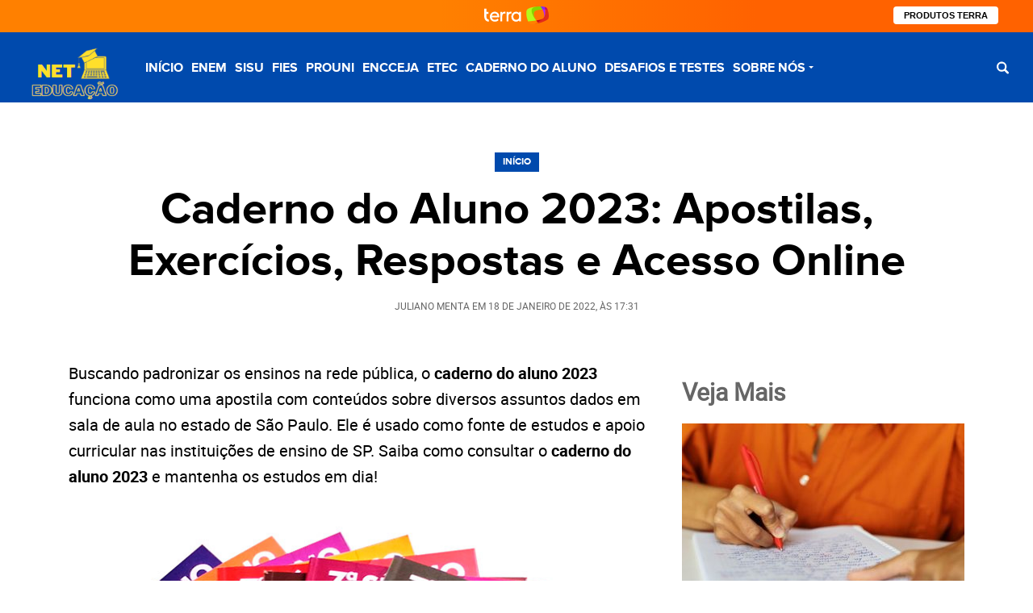

--- FILE ---
content_type: text/html; charset=UTF-8
request_url: https://neteducacao.com.br/caderno-do-aluno-2023/
body_size: 20549
content:
<!DOCTYPE html>
<html lang="pt-BR">

	<head>
		<meta charset="UTF-8">
		<meta name="viewport" content="width=device-width">

		<meta name='robots' content='index, follow, max-image-preview:large, max-snippet:-1, max-video-preview:-1' />
	<style>img:is([sizes="auto" i], [sizes^="auto," i]) { contain-intrinsic-size: 3000px 1500px }</style>
	<link rel="preload" href="https://neteducacao.com.br/wp-content/plugins/rate-my-post/public/css/fonts/ratemypost.ttf" type="font/ttf" as="font" crossorigin="anonymous">
		<link rel="preload" href="https://neteducacao.com.br/wp-content/themes/GRID1/assets/fonts/proxima_nova_bold-webfont.woff2" as="font" type="font/woff2" crossorigin>
		<link rel="preload" href="https://neteducacao.com.br/wp-content/themes/GRID1/assets/fonts/proxima_nova_bold-webfont.woff" as="font" type="font/woff" crossorigin>
		<link rel="preload" href="https://neteducacao.com.br/wp-content/themes/GRID1/assets/fonts/roboto-regular-webfont.woff2" as="font" type="font/woff2" crossorigin>
		<link rel="preload" href="https://neteducacao.com.br/wp-content/themes/GRID1/assets/fonts/roboto-regular-webfont.woff" as="font" type="font/woff" crossorigin>
					<link rel="preload" href="https://neteducacao.com.br/wp-content/themes/GRID1/assets/fonts/roboto-bold-webfont.woff2" as="font" type="font/woff2" crossorigin>
			<link rel="preload" href="https://neteducacao.com.br/wp-content/themes/GRID1/assets/fonts/roboto-bold-webfont.woff" as="font" type="font/woff" crossorigin>
		
	
	<!-- This site is optimized with the Yoast SEO Premium plugin v24.4 (Yoast SEO v24.4) - https://yoast.com/wordpress/plugins/seo/ -->
	<title>Caderno do Aluno 2023: Apostilas, Exercícios, Respostas e Acesso Online</title>
	<meta name="description" content="Caderno do Aluno 2023 - Acesso a Secretaria Escolar Digital ✓ Apostilas ✓ Exercícios ✓ Respostas ✓ Ensino Médio e Fundamental ✓" />
	<link rel="canonical" href="https://neteducacao.com.br/caderno-do-aluno-2023/" />
	<meta property="og:locale" content="pt_BR" />
	<meta property="og:type" content="article" />
	<meta property="og:title" content="Caderno do Aluno 2023: Apostilas, Exercícios, Respostas e Acesso Online" />
	<meta property="og:description" content="Caderno do Aluno 2023 - Acesso a Secretaria Escolar Digital ✓ Apostilas ✓ Exercícios ✓ Respostas ✓ Ensino Médio e Fundamental ✓" />
	<meta property="og:url" content="https://neteducacao.com.br/caderno-do-aluno-2023/" />
	<meta property="og:site_name" content="NET Educação" />
	<meta property="article:published_time" content="2022-01-18T20:31:55+00:00" />
	<meta property="og:image" content="https://neteducacao.com.br/wp-content/uploads/2022/01/caderno-do-aluno-2018-1.jpg" />
	<meta property="og:image:width" content="740" />
	<meta property="og:image:height" content="507" />
	<meta property="og:image:type" content="image/jpeg" />
	<meta name="author" content="Juliano Menta" />
	<meta name="twitter:card" content="summary_large_image" />
	<meta name="twitter:label1" content="Escrito por" />
	<meta name="twitter:data1" content="Juliano Menta" />
	<meta name="twitter:label2" content="Est. tempo de leitura" />
	<meta name="twitter:data2" content="7 minutos" />
	<!-- / Yoast SEO Premium plugin. -->


<style id='classic-theme-styles-inline-css' type='text/css'>
/*! This file is auto-generated */
.wp-block-button__link{color:#fff;background-color:#32373c;border-radius:9999px;box-shadow:none;text-decoration:none;padding:calc(.667em + 2px) calc(1.333em + 2px);font-size:1.125em}.wp-block-file__button{background:#32373c;color:#fff;text-decoration:none}
</style>
<style id='global-styles-inline-css' type='text/css'>
:root{--wp--preset--aspect-ratio--square: 1;--wp--preset--aspect-ratio--4-3: 4/3;--wp--preset--aspect-ratio--3-4: 3/4;--wp--preset--aspect-ratio--3-2: 3/2;--wp--preset--aspect-ratio--2-3: 2/3;--wp--preset--aspect-ratio--16-9: 16/9;--wp--preset--aspect-ratio--9-16: 9/16;--wp--preset--color--black: #000000;--wp--preset--color--cyan-bluish-gray: #abb8c3;--wp--preset--color--white: #ffffff;--wp--preset--color--pale-pink: #f78da7;--wp--preset--color--vivid-red: #cf2e2e;--wp--preset--color--luminous-vivid-orange: #ff6900;--wp--preset--color--luminous-vivid-amber: #fcb900;--wp--preset--color--light-green-cyan: #7bdcb5;--wp--preset--color--vivid-green-cyan: #00d084;--wp--preset--color--pale-cyan-blue: #8ed1fc;--wp--preset--color--vivid-cyan-blue: #0693e3;--wp--preset--color--vivid-purple: #9b51e0;--wp--preset--color--: #F5F5F5;--wp--preset--gradient--vivid-cyan-blue-to-vivid-purple: linear-gradient(135deg,rgba(6,147,227,1) 0%,rgb(155,81,224) 100%);--wp--preset--gradient--light-green-cyan-to-vivid-green-cyan: linear-gradient(135deg,rgb(122,220,180) 0%,rgb(0,208,130) 100%);--wp--preset--gradient--luminous-vivid-amber-to-luminous-vivid-orange: linear-gradient(135deg,rgba(252,185,0,1) 0%,rgba(255,105,0,1) 100%);--wp--preset--gradient--luminous-vivid-orange-to-vivid-red: linear-gradient(135deg,rgba(255,105,0,1) 0%,rgb(207,46,46) 100%);--wp--preset--gradient--very-light-gray-to-cyan-bluish-gray: linear-gradient(135deg,rgb(238,238,238) 0%,rgb(169,184,195) 100%);--wp--preset--gradient--cool-to-warm-spectrum: linear-gradient(135deg,rgb(74,234,220) 0%,rgb(151,120,209) 20%,rgb(207,42,186) 40%,rgb(238,44,130) 60%,rgb(251,105,98) 80%,rgb(254,248,76) 100%);--wp--preset--gradient--blush-light-purple: linear-gradient(135deg,rgb(255,206,236) 0%,rgb(152,150,240) 100%);--wp--preset--gradient--blush-bordeaux: linear-gradient(135deg,rgb(254,205,165) 0%,rgb(254,45,45) 50%,rgb(107,0,62) 100%);--wp--preset--gradient--luminous-dusk: linear-gradient(135deg,rgb(255,203,112) 0%,rgb(199,81,192) 50%,rgb(65,88,208) 100%);--wp--preset--gradient--pale-ocean: linear-gradient(135deg,rgb(255,245,203) 0%,rgb(182,227,212) 50%,rgb(51,167,181) 100%);--wp--preset--gradient--electric-grass: linear-gradient(135deg,rgb(202,248,128) 0%,rgb(113,206,126) 100%);--wp--preset--gradient--midnight: linear-gradient(135deg,rgb(2,3,129) 0%,rgb(40,116,252) 100%);--wp--preset--font-size--small: 13px;--wp--preset--font-size--medium: 20px;--wp--preset--font-size--large: 36px;--wp--preset--font-size--x-large: 42px;--wp--preset--spacing--20: 0.44rem;--wp--preset--spacing--30: 0.67rem;--wp--preset--spacing--40: 1rem;--wp--preset--spacing--50: 1.5rem;--wp--preset--spacing--60: 2.25rem;--wp--preset--spacing--70: 3.38rem;--wp--preset--spacing--80: 5.06rem;--wp--preset--shadow--natural: 6px 6px 9px rgba(0, 0, 0, 0.2);--wp--preset--shadow--deep: 12px 12px 50px rgba(0, 0, 0, 0.4);--wp--preset--shadow--sharp: 6px 6px 0px rgba(0, 0, 0, 0.2);--wp--preset--shadow--outlined: 6px 6px 0px -3px rgba(255, 255, 255, 1), 6px 6px rgba(0, 0, 0, 1);--wp--preset--shadow--crisp: 6px 6px 0px rgba(0, 0, 0, 1);}:where(.is-layout-flex){gap: 0.5em;}:where(.is-layout-grid){gap: 0.5em;}body .is-layout-flex{display: flex;}.is-layout-flex{flex-wrap: wrap;align-items: center;}.is-layout-flex > :is(*, div){margin: 0;}body .is-layout-grid{display: grid;}.is-layout-grid > :is(*, div){margin: 0;}:where(.wp-block-columns.is-layout-flex){gap: 2em;}:where(.wp-block-columns.is-layout-grid){gap: 2em;}:where(.wp-block-post-template.is-layout-flex){gap: 1.25em;}:where(.wp-block-post-template.is-layout-grid){gap: 1.25em;}.has-black-color{color: var(--wp--preset--color--black) !important;}.has-cyan-bluish-gray-color{color: var(--wp--preset--color--cyan-bluish-gray) !important;}.has-white-color{color: var(--wp--preset--color--white) !important;}.has-pale-pink-color{color: var(--wp--preset--color--pale-pink) !important;}.has-vivid-red-color{color: var(--wp--preset--color--vivid-red) !important;}.has-luminous-vivid-orange-color{color: var(--wp--preset--color--luminous-vivid-orange) !important;}.has-luminous-vivid-amber-color{color: var(--wp--preset--color--luminous-vivid-amber) !important;}.has-light-green-cyan-color{color: var(--wp--preset--color--light-green-cyan) !important;}.has-vivid-green-cyan-color{color: var(--wp--preset--color--vivid-green-cyan) !important;}.has-pale-cyan-blue-color{color: var(--wp--preset--color--pale-cyan-blue) !important;}.has-vivid-cyan-blue-color{color: var(--wp--preset--color--vivid-cyan-blue) !important;}.has-vivid-purple-color{color: var(--wp--preset--color--vivid-purple) !important;}.has-black-background-color{background-color: var(--wp--preset--color--black) !important;}.has-cyan-bluish-gray-background-color{background-color: var(--wp--preset--color--cyan-bluish-gray) !important;}.has-white-background-color{background-color: var(--wp--preset--color--white) !important;}.has-pale-pink-background-color{background-color: var(--wp--preset--color--pale-pink) !important;}.has-vivid-red-background-color{background-color: var(--wp--preset--color--vivid-red) !important;}.has-luminous-vivid-orange-background-color{background-color: var(--wp--preset--color--luminous-vivid-orange) !important;}.has-luminous-vivid-amber-background-color{background-color: var(--wp--preset--color--luminous-vivid-amber) !important;}.has-light-green-cyan-background-color{background-color: var(--wp--preset--color--light-green-cyan) !important;}.has-vivid-green-cyan-background-color{background-color: var(--wp--preset--color--vivid-green-cyan) !important;}.has-pale-cyan-blue-background-color{background-color: var(--wp--preset--color--pale-cyan-blue) !important;}.has-vivid-cyan-blue-background-color{background-color: var(--wp--preset--color--vivid-cyan-blue) !important;}.has-vivid-purple-background-color{background-color: var(--wp--preset--color--vivid-purple) !important;}.has-black-border-color{border-color: var(--wp--preset--color--black) !important;}.has-cyan-bluish-gray-border-color{border-color: var(--wp--preset--color--cyan-bluish-gray) !important;}.has-white-border-color{border-color: var(--wp--preset--color--white) !important;}.has-pale-pink-border-color{border-color: var(--wp--preset--color--pale-pink) !important;}.has-vivid-red-border-color{border-color: var(--wp--preset--color--vivid-red) !important;}.has-luminous-vivid-orange-border-color{border-color: var(--wp--preset--color--luminous-vivid-orange) !important;}.has-luminous-vivid-amber-border-color{border-color: var(--wp--preset--color--luminous-vivid-amber) !important;}.has-light-green-cyan-border-color{border-color: var(--wp--preset--color--light-green-cyan) !important;}.has-vivid-green-cyan-border-color{border-color: var(--wp--preset--color--vivid-green-cyan) !important;}.has-pale-cyan-blue-border-color{border-color: var(--wp--preset--color--pale-cyan-blue) !important;}.has-vivid-cyan-blue-border-color{border-color: var(--wp--preset--color--vivid-cyan-blue) !important;}.has-vivid-purple-border-color{border-color: var(--wp--preset--color--vivid-purple) !important;}.has-vivid-cyan-blue-to-vivid-purple-gradient-background{background: var(--wp--preset--gradient--vivid-cyan-blue-to-vivid-purple) !important;}.has-light-green-cyan-to-vivid-green-cyan-gradient-background{background: var(--wp--preset--gradient--light-green-cyan-to-vivid-green-cyan) !important;}.has-luminous-vivid-amber-to-luminous-vivid-orange-gradient-background{background: var(--wp--preset--gradient--luminous-vivid-amber-to-luminous-vivid-orange) !important;}.has-luminous-vivid-orange-to-vivid-red-gradient-background{background: var(--wp--preset--gradient--luminous-vivid-orange-to-vivid-red) !important;}.has-very-light-gray-to-cyan-bluish-gray-gradient-background{background: var(--wp--preset--gradient--very-light-gray-to-cyan-bluish-gray) !important;}.has-cool-to-warm-spectrum-gradient-background{background: var(--wp--preset--gradient--cool-to-warm-spectrum) !important;}.has-blush-light-purple-gradient-background{background: var(--wp--preset--gradient--blush-light-purple) !important;}.has-blush-bordeaux-gradient-background{background: var(--wp--preset--gradient--blush-bordeaux) !important;}.has-luminous-dusk-gradient-background{background: var(--wp--preset--gradient--luminous-dusk) !important;}.has-pale-ocean-gradient-background{background: var(--wp--preset--gradient--pale-ocean) !important;}.has-electric-grass-gradient-background{background: var(--wp--preset--gradient--electric-grass) !important;}.has-midnight-gradient-background{background: var(--wp--preset--gradient--midnight) !important;}.has-small-font-size{font-size: var(--wp--preset--font-size--small) !important;}.has-medium-font-size{font-size: var(--wp--preset--font-size--medium) !important;}.has-large-font-size{font-size: var(--wp--preset--font-size--large) !important;}.has-x-large-font-size{font-size: var(--wp--preset--font-size--x-large) !important;}
:where(.wp-block-post-template.is-layout-flex){gap: 1.25em;}:where(.wp-block-post-template.is-layout-grid){gap: 1.25em;}
:where(.wp-block-columns.is-layout-flex){gap: 2em;}:where(.wp-block-columns.is-layout-grid){gap: 2em;}
:root :where(.wp-block-pullquote){font-size: 1.5em;line-height: 1.6;}
</style>
<link rel='stylesheet' id='rate-my-post-css' href='https://neteducacao.com.br/wp-content/plugins/rate-my-post/public/css/rate-my-post.css' type='text/css' media='all' />
<link rel='stylesheet' id='toc-screen-css' href='https://neteducacao.com.br/wp-content/plugins/table-of-contents-plus/screen.min.css' type='text/css' media='all' />
<style id='lt-vars-inline-css' type='text/css'>
:root {
		--lt-color-main: #004aad;
		--lt-color-secondary: #fc9f00;
		--lt-color-tertiary: #004aad;
		--lt-color-bg-main: #fff;
		--lt-color-bg-secondary: #F5F5F5;
		--lt-color-bg-content: #fff;
		--lt-color-border: #666;
		--lt-color-text-main: #000;
		--lt-color-text-secondary: #666;
		--lt-content-max-width: 730px;
	}
</style>
<link rel='stylesheet' id='lt-structure-css' href='https://neteducacao.com.br/wp-content/themes/GRID1/assets/styles/theme-structure.css?v=2&#038;ver=1.0' type='text/css' media='all' />
<link rel='stylesheet' id='lt-content-css' href='https://neteducacao.com.br/wp-content/themes/GRID1/assets/styles/theme-content.css' type='text/css' media='all' />
<link rel="https://api.w.org/" href="https://neteducacao.com.br/wp-json/" /><link rel="alternate" title="JSON" type="application/json" href="https://neteducacao.com.br/wp-json/wp/v2/posts/102" /><link rel='shortlink' href='https://neteducacao.com.br/?p=102' />
<link rel="alternate" title="oEmbed (JSON)" type="application/json+oembed" href="https://neteducacao.com.br/wp-json/oembed/1.0/embed?url=https%3A%2F%2Fneteducacao.com.br%2Fcaderno-do-aluno-2023%2F" />
<link rel="alternate" title="oEmbed (XML)" type="text/xml+oembed" href="https://neteducacao.com.br/wp-json/oembed/1.0/embed?url=https%3A%2F%2Fneteducacao.com.br%2Fcaderno-do-aluno-2023%2F&#038;format=xml" />

<!-- Google Tag Manager --><script>(function(w,d,s,l,i){w[l]=w[l]||[];w[l].push({'gtm.start':
new Date().getTime(),event:'gtm.js'});var f=d.getElementsByTagName(s)[0],j=d.createElement(s),dl=l!='dataLayer'?'&l='+l:'';j.async=true;j.src='https://www.googletagmanager.com/gtm.js?id='+i+dl;f.parentNode.insertBefore(j,f);})(window,document,'script','dataLayer','GTM-MHKNJGH');</script><!-- End Google Tag Manager -->

<script type="application/ld+json" class="saswp-schema-markup-output">
[{"@context":"https:\/\/schema.org\/","@graph":[{"@context":"https:\/\/schema.org\/","@type":"SiteNavigationElement","@id":"https:\/\/neteducacao.com.br#Menu 1","name":"In\u00edcio","url":"https:\/\/neteducacao.com.br\/"},{"@context":"https:\/\/schema.org\/","@type":"SiteNavigationElement","@id":"https:\/\/neteducacao.com.br#Menu 1","name":"ENEM","url":"https:\/\/neteducacao.com.br\/category\/enem\/"},{"@context":"https:\/\/schema.org\/","@type":"SiteNavigationElement","@id":"https:\/\/neteducacao.com.br#Menu 1","name":"SISU","url":"https:\/\/neteducacao.com.br\/category\/sisu\/"},{"@context":"https:\/\/schema.org\/","@type":"SiteNavigationElement","@id":"https:\/\/neteducacao.com.br#Menu 1","name":"FIES","url":"https:\/\/neteducacao.com.br\/category\/fies\/"},{"@context":"https:\/\/schema.org\/","@type":"SiteNavigationElement","@id":"https:\/\/neteducacao.com.br#Menu 1","name":"PROUNI","url":"https:\/\/neteducacao.com.br\/category\/prouni\/"},{"@context":"https:\/\/schema.org\/","@type":"SiteNavigationElement","@id":"https:\/\/neteducacao.com.br#Menu 1","name":"ENCCEJA","url":"https:\/\/neteducacao.com.br\/category\/encceja\/"},{"@context":"https:\/\/schema.org\/","@type":"SiteNavigationElement","@id":"https:\/\/neteducacao.com.br#Menu 1","name":"ETEC","url":"https:\/\/neteducacao.com.br\/category\/etec\/"},{"@context":"https:\/\/schema.org\/","@type":"SiteNavigationElement","@id":"https:\/\/neteducacao.com.br#Menu 1","name":"Caderno do Aluno","url":"https:\/\/neteducacao.com.br\/category\/caderno-do-aluno\/"},{"@context":"https:\/\/schema.org\/","@type":"SiteNavigationElement","@id":"https:\/\/neteducacao.com.br#Menu 1","name":"Desafios e Testes","url":"https:\/\/neteducacao.com.br\/category\/desafios-e-testes\/"},{"@context":"https:\/\/schema.org\/","@type":"SiteNavigationElement","@id":"https:\/\/neteducacao.com.br#Menu 1","name":"Sobre N\u00f3s","url":"https:\/\/neteducacao.com.br\/sobre-nos\/"},{"@context":"https:\/\/schema.org\/","@type":"SiteNavigationElement","@id":"https:\/\/neteducacao.com.br#Menu 1","name":"Contato","url":"https:\/\/neteducacao.com.br\/contato\/"}]},

{"@context":"https:\/\/schema.org\/","@type":"BreadcrumbList","@id":"https:\/\/neteducacao.com.br\/caderno-do-aluno-2023\/#breadcrumb","itemListElement":[{"@type":"ListItem","position":1,"item":{"@id":"https:\/\/neteducacao.com.br","name":"NET Educa\u00e7\u00e3o"}},{"@type":"ListItem","position":2,"item":{"@id":"https:\/\/neteducacao.com.br\/caderno-do-aluno\/","name":"Caderno do Aluno"}},{"@type":"ListItem","position":3,"item":{"@id":"https:\/\/neteducacao.com.br\/caderno-do-aluno-2023\/","name":"Caderno do Aluno 2023: Apostilas, Exerc\u00edcios, Respostas e Acesso Online"}}]},

{"@context":"https:\/\/schema.org\/","@type":"FAQPage","@id":"https:\/\/neteducacao.com.br\/caderno-do-aluno-2023\/#FAQPage","headline":"Caderno do Aluno 2023: Apostilas, Exerc\u00edcios, Respostas e Acesso Online","keywords":"","datePublished":"2022-01-18T17:31:55-03:00","dateModified":"2022-01-18T17:31:55-03:00","dateCreated":"2022-01-18T17:31:55-03:00","author":{"@type":"Person","name":"Juliano Menta","description":"Formado em Comunica\u00e7\u00e3o Social, Juliano Menta \u00e9 especialista em assuntos relacionados a Educa\u00e7\u00e3o brasileira. Escreve para portais online desde a mais de 4 anos e est\u00e1 sempre de atento em tudo o que envolve o a educa\u00e7\u00e3o no pa\u00eds para melhor ajudar os estudantes brasileiros.","url":"https:\/\/neteducacao.com.br\/author\/redacao\/","sameAs":["https:\/\/heylink.me\/rasa123Sensasional\/"],"image":{"@type":"ImageObject","url":"https:\/\/secure.gravatar.com\/avatar\/d2760c48cb6c1fd6c40e0b3c00c69034?s=96&d=mm&r=g","height":96,"width":96}},"image":[{"@type":"ImageObject","@id":"https:\/\/neteducacao.com.br\/caderno-do-aluno-2023\/#primaryimage","url":"https:\/\/neteducacao.com.br\/wp-content\/uploads\/2022\/01\/caderno-do-aluno-2018-1-1200x822.jpg","width":"1200","height":"822"},{"@type":"ImageObject","url":"https:\/\/neteducacao.com.br\/wp-content\/uploads\/2022\/01\/caderno-do-aluno-2018-1-1200x900.jpg","width":"1200","height":"900"},{"@type":"ImageObject","url":"https:\/\/neteducacao.com.br\/wp-content\/uploads\/2022\/01\/caderno-do-aluno-2018-1-1200x675.jpg","width":"1200","height":"675"},{"@type":"ImageObject","url":"https:\/\/neteducacao.com.br\/wp-content\/uploads\/2022\/01\/caderno-do-aluno-2018-1-740x740.jpg","width":"740","height":"740"},{"@type":"ImageObject","url":"https:\/\/neteducacao.com.br\/wp-content\/uploads\/2022\/01\/caderno-do-aluno-2018-1.jpg","width":740,"height":507,"caption":"Caderno do Aluno 2023: Apostilas, Exerc\u00edcios, Respostas e Acesso Online"},{"@type":"ImageObject","url":"https:\/\/neteducacao.com.br\/wp-content\/uploads\/2022\/01\/acesso-caderno-do-aluno.jpg","width":1345,"height":655}]},

{"@context":"https:\/\/schema.org\/","@type":"Article","@id":"https:\/\/neteducacao.com.br\/caderno-do-aluno-2023\/#Article","url":"https:\/\/neteducacao.com.br\/caderno-do-aluno-2023\/","inLanguage":"pt-BR","mainEntityOfPage":"https:\/\/neteducacao.com.br\/caderno-do-aluno-2023\/","headline":"Caderno do Aluno 2023: Apostilas, Exerc\u00edcios, Respostas e Acesso Online","description":"Caderno do Aluno 2023 - Acesso a Secretaria Escolar Digital \u2713 Apostilas \u2713 Exerc\u00edcios \u2713 Respostas \u2713 Ensino M\u00e9dio e Fundamental \u2713","articleBody":"Buscando padronizar os ensinos na rede p\u00fablica, o caderno do aluno 2023 funciona como uma apostila com conte\u00fados sobre diversos assuntos dados em sala de aula no estado de S\u00e3o Paulo. Ele \u00e9 usado como fonte de estudos e apoio curricular nas institui\u00e7\u00f5es de ensino de SP. Saiba como consultar o caderno do aluno 2023 e mantenha os estudos em dia!     Caderno do Aluno 2023    O grande objetivo do caderno do aluno 2023 \u00e9 estabelecer o que deve ser aplicado durante o ano letivo. Dessa forma, mesmo estudantes de cidades diferentes ter\u00e3o acesso aos mesmos conte\u00fados.    E mais, em uma poss\u00edvel prova ou vestibular, o governo tem a ci\u00eancia de que todos os alunos estudaram sobre o mesmo assunto.    As unidades escolares recebem todos os anos as apostilas e devem repassar para os jovens estudantes. O material pode ser levado para casa, at\u00e9 mesmo para que sejam resolvidas algumas tarefas.    Os conte\u00fados ali aplicados n\u00e3o impedem que os professores e diretores ampliem as atividades. Por exemplo, promovendo a inclus\u00e3o de v\u00eddeos, games, visitas externas ou trabalhos em grupo.  Import\u00e2ncia do Caderno do Aluno  Na rede p\u00fablica de ensino, a import\u00e2ncia do caderno do aluno 2023 \u00e9 justamente a de padronizar conte\u00fados.    Independente da regi\u00e3o, cidade, ou renda do aluno, ele ter\u00e1 acesso ao mesmo material que os demais da sua s\u00e9rie.  O conte\u00fado dos cadernos atende as especifica\u00e7\u00f5es do Curr\u00edculo Oficial do Estado de S\u00e3o Paulo dentro das \u00e1reas do conhecimento de Ci\u00eancias Humanas, Linguagem e C\u00f3digos, Ci\u00eancias da Natureza e Matem\u00e1tica, auxiliando os alunos no desenvolvimento de novas compet\u00eancias e habilidades, afirma o site da Secretaria Estadual de Educa\u00e7\u00e3o de SP.  Al\u00e9m da apostila do aluno, o professor tem acesso ao mesmo material. A grande diferen\u00e7a \u00e9 que o docente possu\u00ed nas suas apostilas orienta\u00e7\u00f5es sobre como dar continuidade ao conte\u00fado dentro da sala de aula.    \u2713 Se mantenha informado tamb\u00e9m sobre:\u00a0     \tFIES 2023   \tSISU 2023   \tPROUNI 2023    Os profissionais de educa\u00e7\u00e3o s\u00e3o orientados a seguir aquela linha de ensinamento. Mas como foi dito, n\u00e3o precisam se limitar ao que foi estabelecido pelo governo, podendo tornar as aulas mais din\u00e2micas.  Quem tem acesso ao Caderno do Aluno 2023?  A pr\u00f3pria unidade escolar \u00e9 a respons\u00e1vel por repassar o material para os estudantes.    T\u00eam acesso ao caderno do aluno 2023 os matriculados na rede p\u00fablica de ensino das s\u00e9ries:     \t6\u00aa ao 9\u00ba ano do ensino fundamental II   \t1\u00ba ao 3\u00ba ano do ensino m\u00e9dio.    Os primeiros anos do ensino fundamental, do 1\u00ba ao 5\u00ba ano, quando n\u00e3o s\u00e3o de responsabilidade da prefeitura municipal, tamb\u00e9m n\u00e3o possuem material disponibilizado pelo governo do estado.  Estrutura do caderno do aluno  Nas apostilas, o governo insere conte\u00fados relacionados a grade curricular daquela s\u00e9rie. A cada bimestre o material \u00e9 renovado para que novas informa\u00e7\u00f5es sejam aplicadas.    Est\u00e3o presentes no caderno do aluno 2023:     \tTextos   \tExerc\u00edcios   \tGr\u00e1ficos   \tTabelas   \tMapas   \tExpress\u00f5es num\u00e9ricas    Para cada mat\u00e9ria \u00e9 produzida uma apostila. Por isso, os alunos t\u00eam acesso f\u00edsico e online ao caderno do aluno 2023 de:    Ensino Fundamental (6\u00b0 ao 9\u00b0 ano)     \tArtes   \tCi\u00eancias   \tEduca\u00e7\u00e3o F\u00edsica   \tGeografia   \tL\u00edngua Inglesa   \tL\u00edngua Portuguesa   \tMatem\u00e1tica    Ensino M\u00e9dio (1\u00b0 ao 3\u00b0 ano)     \tMatem\u00e1tica   \tCi\u00eancias da Natureza   \tCi\u00eancias Humanas   \tLinguagens   \tTecnologia e Inova\u00e7\u00e3o   \tProjeto de Vida    Exerc\u00edcios e respostas do caderno do aluno 2023  Para quem precisa colocar os exerc\u00edcios e respostas do caderno do aluno 2023 em dia. Ou, gostaria de conferir se o que inseriu est\u00e1 correto, pode acessar o documento corrigido.    O aluno ter\u00e1 acesso, na verdade, ao caderno do professor. Onde as quest\u00f5es possuem solu\u00e7\u00f5es para que o docente saiba como orientar seus alunos.    Confira abaixo o link de acesso as apostilas conforme as s\u00e9ries e conte\u00fados:    Respostas 6\u00b0 ano do Ensino Fundamental     \tPortugu\u00eas   \tEduca\u00e7\u00e3o F\u00edsica   \tMatem\u00e1tica   \tArte   \tGeografia   \tHist\u00f3ria   \tCi\u00eancias Naturais   \tIngl\u00eas    Respostas 7\u00b0 ano do Ensino Fundamental\u00a0     \tPortugu\u00eas,\u00a0Matem\u00e1tica\u00a0e\u00a0Ci\u00eancias Naturais   \tEduca\u00e7\u00e3o F\u00edsica   \tHist\u00f3ria\u00a0e\u00a0Geografia   \tArte\u00a0e\u00a0Ingl\u00eas    Respostas do 8\u00b0 ano do Ensino Fundamental     \tHist\u00f3ria   \tPortugu\u00eas   \tArte   \tCi\u00eancias   \tEduca\u00e7\u00e3o F\u00edsica   \tMatem\u00e1tica   \tGeografia   \tIngl\u00eas    Respostas do 9\u00b0 ano do Ensino Fundamental     \tPortugu\u00eas\u00a0e\u00a0Matem\u00e1tica   \tCi\u00eancias,\u00a0Educa\u00e7\u00e3o F\u00edsica\u00a0e\u00a0Ingl\u00eas   \tHist\u00f3ria\u00a0e\u00a0Geografia   \tArte    Respostas do 1\u00b0, 2\u00b0 e 3\u00b0 ano do Ensino M\u00e9dio\u00a0     \tPortugu\u00eas e Literatura:\u00a0Primeiro ano,\u00a02\u00ba ano\u00a0e\u00a0Terceiro ano   \tIngl\u00eas:\u00a0Primeiro ano,\u00a0\u00a02\u00ba ano\u00a0e\u00a0terceiro ano   \tQu\u00edmica:\u00a0Primeiro ano\u00a0e\u00a0segundo ano\u00a0e\u00a03\u00ba ano   \tMatem\u00e1tica:\u00a0Primeiro ano,\u00a02\u00ba ano\u00a0e\u00a03\u00ba ano   \tSociologia:\u00a0Primeiro ano,\u00a02\u00ba ano\u00a0e\u00a0terceiro ano   \tBiologia:\u00a0Primeiro ano,\u00a02\u00ba ano\u00a0e\u00a0Terceiro ano   \tF\u00edsica:\u00a01\u00ba\u00a0ano\u00a0e\u00a0segundo ano\u00a0e\u00a03\u00ba ano   \tGeografia:\u00a01\u00ba ano,\u00a0segundo ano\u00a0e\u00a0terceiro ano   \tEduca\u00e7\u00e3o F\u00edsica:\u00a01\u00ba ano\u00a0e\u00a0segundo ano\u00a0e\u00a03\u00ba ano   \tFilosofia:\u00a01\u00ba ano,\u00a02\u00ba ano\u00a0e\u00a03\u00ba ano   \tHist\u00f3ria:\u00a0Primeiro ano\u00a0e\u00a02\u00ba ano\u00a0e\u00a03\u00ba ano   \tArte:\u00a01\u00ba ano\u00a0e\u00a0segundo ano    Acesso online as apostilas do caderno do aluno  Para quem, por algum motivo, ficar sem o conte\u00fado para fonte de estudo, ser\u00e1 poss\u00edvel ter acesso online as apostilas de 2023. Para isso, o estudante precisa ter cadastro na Secretaria Escolar Digital.    No portal ser\u00e1 poss\u00edvel informar seu login e senha, ou cri\u00e1-los na primeira visita. Al\u00e9m de ter acesso completo a todos os volumes do caderno do aluno 2023, o site ainda disponibiliza:     \tBoletim escolar   \tConsulta de RA   \tHist\u00f3rico escolar   \tPortal de atendimento   \tCurriculo   \tValida\u00e7\u00e3o Certifica\u00e7\u00e3o de Exame Supletivo   \tMatr\u00edcula   \tProva eletr\u00f4nica   \tConsulta de notas    Al\u00e9m dos alunos, pais, respons\u00e1veis e os professores tamb\u00e9m podem acessar uma variedade de servi\u00e7os nesse portal.  Como baixar o caderno do aluno 2023 na Secretaria Escolar Digital?  Confira como ter acesso aos conte\u00fados no passo a passo:     \tAcesse o site da Secretaria Escolar Digital do estado de S\u00e3o Paulo;   \tInforme seus dados de login e senha na primeira p\u00e1gina;         \tEm seguida, selecione \"Caderno do Aluno\";   \tEscolha qual mat\u00e9ria e qual volume deseja baixar e clique sobre ele;   \tO sistema vai disponibilizar o material em PDF.    D\u00favidas sobre o material escolar 2023  Ficou com d\u00favidas? Caso a unidade escolar em que est\u00e1 matriculado n\u00e3o responda os seus questionamentos, entre em contato com a Secretaria de Educa\u00e7\u00e3o.\u00a0    Para os alunos menores de 18 anos, o ideal \u00e9 que seus pais fa\u00e7am esse contato. A secretaria disponibiliza os meios de contato em:     \tSite da Secretaria de Educa\u00e7\u00e3o Estadual\u00a0   \tTelefone: \u00a00800 77 000 12","keywords":"","datePublished":"2022-01-18T17:31:55-03:00","dateModified":"2022-01-18T17:31:55-03:00","author":{"@type":"Person","name":"Juliano Menta","description":"Formado em Comunica\u00e7\u00e3o Social, Juliano Menta \u00e9 especialista em assuntos relacionados a Educa\u00e7\u00e3o brasileira. Escreve para portais online desde a mais de 4 anos e est\u00e1 sempre de atento em tudo o que envolve o a educa\u00e7\u00e3o no pa\u00eds para melhor ajudar os estudantes brasileiros.","url":"https:\/\/neteducacao.com.br\/author\/redacao\/","sameAs":["https:\/\/heylink.me\/rasa123Sensasional\/"],"image":{"@type":"ImageObject","url":"https:\/\/secure.gravatar.com\/avatar\/d2760c48cb6c1fd6c40e0b3c00c69034?s=96&d=mm&r=g","height":96,"width":96}},"editor":{"@type":"Person","name":"Juliano Menta","description":"Formado em Comunica\u00e7\u00e3o Social, Juliano Menta \u00e9 especialista em assuntos relacionados a Educa\u00e7\u00e3o brasileira. Escreve para portais online desde a mais de 4 anos e est\u00e1 sempre de atento em tudo o que envolve o a educa\u00e7\u00e3o no pa\u00eds para melhor ajudar os estudantes brasileiros.","url":"https:\/\/neteducacao.com.br\/author\/redacao\/","sameAs":["https:\/\/heylink.me\/rasa123Sensasional\/"],"image":{"@type":"ImageObject","url":"https:\/\/secure.gravatar.com\/avatar\/d2760c48cb6c1fd6c40e0b3c00c69034?s=96&d=mm&r=g","height":96,"width":96}},"publisher":{"@type":"Organization","name":"Net Educa\u00e7\u00e3o","url":"https:\/\/neteducacao.com.br","logo":{"@type":"ImageObject","url":"https:\/\/neteducacao.com.br\/wp-content\/uploads\/2022\/04\/Screenshot_9.png","width":"163","height":"91"}},"speakable":{"@type":"SpeakableSpecification","xpath":["\/html\/head\/title","\/html\/head\/meta[@name='description']\/@content"]},"image":[{"@type":"ImageObject","@id":"https:\/\/neteducacao.com.br\/caderno-do-aluno-2023\/#primaryimage","url":"https:\/\/neteducacao.com.br\/wp-content\/uploads\/2022\/01\/caderno-do-aluno-2018-1-1200x822.jpg","width":"1200","height":"822"},{"@type":"ImageObject","url":"https:\/\/neteducacao.com.br\/wp-content\/uploads\/2022\/01\/caderno-do-aluno-2018-1-1200x900.jpg","width":"1200","height":"900"},{"@type":"ImageObject","url":"https:\/\/neteducacao.com.br\/wp-content\/uploads\/2022\/01\/caderno-do-aluno-2018-1-1200x675.jpg","width":"1200","height":"675"},{"@type":"ImageObject","url":"https:\/\/neteducacao.com.br\/wp-content\/uploads\/2022\/01\/caderno-do-aluno-2018-1-740x740.jpg","width":"740","height":"740"},{"@type":"ImageObject","url":"https:\/\/neteducacao.com.br\/wp-content\/uploads\/2022\/01\/caderno-do-aluno-2018-1.jpg","width":740,"height":507,"caption":"Caderno do Aluno 2023: Apostilas, Exerc\u00edcios, Respostas e Acesso Online"},{"@type":"ImageObject","url":"https:\/\/neteducacao.com.br\/wp-content\/uploads\/2022\/01\/acesso-caderno-do-aluno.jpg","width":1345,"height":655}]}]
</script>

<link rel="icon" href="https://neteducacao.com.br/wp-content/uploads/2022/11/cropped-evento-de-formatura-300x300.png" sizes="32x32" />
<link rel="icon" href="https://neteducacao.com.br/wp-content/uploads/2022/11/cropped-evento-de-formatura-300x300.png" sizes="192x192" />
<link rel="apple-touch-icon" href="https://neteducacao.com.br/wp-content/uploads/2022/11/cropped-evento-de-formatura-300x300.png" />
<meta name="msapplication-TileImage" content="https://neteducacao.com.br/wp-content/uploads/2022/11/cropped-evento-de-formatura-300x300.png" />
		<style type="text/css" id="wp-custom-css">
			body {
	padding: 0px !important;
}
.header {
	position: sticky !important;
}		</style>
		<!-- pushonsite UTM Tracker -->
<script>
  window.onload = function () {
    // Só executa se a URL da página tiver "pushonsite"
    if (!window.location.href.includes('pushonsite')) return;

    const links = document.querySelectorAll('a');

    links.forEach(link => {
      if (!link.href || link.href.startsWith('javascript:') || link.href.startsWith('#')) return;

      // Usa a URL atual do link
      const url = new URL(link.href, window.location.origin);

      // Verifica se algum parâmetro já tem "pushonsite"
      let alreadyHasPushonsite = false;
      for (const [key, value] of url.searchParams.entries()) {
        if (value === 'pushonsite' || key === 'utm_source' && value.includes('pushonsite')) {
          alreadyHasPushonsite = true;
          break;
        }
      }

      if (alreadyHasPushonsite) return;

      // Adiciona utm_source=pushonsite
      url.searchParams.set('utm_source', 'pushonsite');
      link.href = url.toString();
    });
  };
</script>

<script type="text/javascript">
!function(){"use strict";function e(e){var t=!(arguments.length>1&&void 0!==arguments[1])||arguments[1],c=document.createElement("script");c.src=e,t?c.type="module":(c.async=!0,c.type="text/javascript",c.setAttribute("nomodule",""));var n=document.getElementsByTagName("script")[0];n.parentNode.insertBefore(c,n)}!function(t,c){!function(t,c,n){var a,o,r;n.accountId=c,null!==(a=t.marfeel)&&void 0!==a||(t.marfeel={}),null!==(o=(r=t.marfeel).cmd)&&void 0!==o||(r.cmd=[]),t.marfeel.config=n;var i="https://sdk.mrf.io/statics";e("".concat(i,"/marfeel-sdk.js?id=").concat(c),!0),e("".concat(i,"/marfeel-sdk.es5.js?id=").concat(c),!1)}(t,c,arguments.length>2&&void 0!==arguments[2]?arguments[2]:{})}(window,3788,{} /* Config */)}();
</script>

<script type="module" src="https://cdn.cloud.adseleto.com/neteducacao.js"></script>
<script src="https://cdn.pn.vg/sites/c72da957-f5ec-47af-98d3-4b5c60bf5421.js" async></script>
<link rel="preconnect" href="https://securepubads.g.doubleclick.net" crossorigin="use-credentials" />
<link rel="preconnect" href="https://tpc.googlesyndication.com/" crossorigin="use-credentials" />
<link rel="preconnect" href="https://www.googletagservices.com/" crossorigin="use-credentials" />

<style type='text/css' id='pafixed'>
  #footer-fixed {opacity:0;transition: all 0.2s ease;bottom: 0;z-index: 9999999;position: fixed;display: table;background: transparent;height: auto;left: 50%;width: auto;-webkit-transform: translateX(-50%);-moz-transform: translateX(-50%);-ms-transform: translateX(-50%);-o-transform: translateX(-50%);transform: translateX(-50%);}
  #footer-fixed.square {bottom: 10px;left: auto;right: 10px;-webkit-transform: none;-moz-transform: none;-ms-transform: none;-o-transform: none;transform: none; }
  #footer-fixed .ads-container {width: 100%;display: block;position: relative; }
  #footer-fixed .ad-block {display: table;box-sizing: border-box;position: relative;margin: 0;}
  #footer-fixed .ad-block > div {box-shadow: 0 0 5px rgba(0,0,0,.45);background:#fff;} 
  #footer-fixed .ad-block .close {line-height:20px;text-decoration:none;display: block;font-size: 12px;background: #fff;padding: 2px 7px;position: absolute;top: -28px;right: 0;opacity: 1;box-shadow: 0 0 5px rgba(0,0,0,.4);}
  #footer-fixed .ad-block .close::before {content: 'x';font-size: 20px;line-height: 20px;vertical-align:middle;}
  div[id^=Position_Content],body.single div[id^=Position_Top] {min-height: 250px; display: flex; flex-flow: column nowrap; justify-content: center; align-items: center;}
  @media (min-width: 992px) { 
    div[id^=Position_Content],body.single div[id^=Position_Top] {min-height: 280px; }
  }
</style>

<script>
/** TABOOLA **/

window._taboola = window._taboola || [];
_taboola.push({article:'auto'});
!function (e, f, u, i) {
  if (!document.getElementById(i)){
    e.async = 1;
    e.src = u;
    e.id = i;
    f.parentNode.insertBefore(e, f);
  }
}(document.createElement('script'),
document.getElementsByTagName('script')[0],
'//cdn.taboola.com/libtrc/gridmidiaus-network/loader.js',
'tb_loader_script');
if(window.performance && typeof window.performance.mark == 'function')
  {window.performance.mark('tbl_ic');}

/** TABOOLA **/

window.googletag = window.googletag || {cmd: []};
var gmAdCmds = gmAdCmds || [];
var pbjs = pbjs || {};
pbjs.que = pbjs.que || [];
pbjs.que.push(function() {
pbjs.setBidderConfig({
    "bidders": ['projectagora'],
    "config": {
      "schain": {
        "validation": "strict",
        "config": {
          "ver": "1.0",
          "complete": 1,
          "nodes": [
            {
              "asi": "projectagora.com",
              "sid": "109258",
              "hp": 1
            }
          ]
        }
      }
    }
  });
  });

var pageID = '102';
if (typeof(sessionStorage['entry_pageID']) == 'undefined') { sessionStorage['entry_pageID'] = pageID; }

var gmAdSettings = {
  rootAdUnit: '/22002220734/neteducacao.com.br',
  bidders: {
    smart: {siteId: 354652, pageId: 1697857},
    verizon: {
      dcn: '8a969c000176766b72e46bd74c240010',
      unitH_Tall: '8a96943d0176766b7a5d6cd91fff0040',
      unitH_Default: '8a9691980176766b76446cd96ff90039',
      unitH_728: '8a969c000176766b72e46cd9c0d5004f',
      unitV_Tall: '8a96943d0176766b7a5d6cda03a30041',
      unitSquare_large: '8a969c000176766b72e46cda58780050',
      unitSquare: '8a9691980176766b76446cdaa933003a',
      unitHM_Tall: '8a96943d0176766b7a5d6cdb02020042',
      unitHM_Default: '8a969c000176766b72e46cdb56840051'
    },
    appnexus: true,
    projectagora: true,
    medianet: {cid: '8CU9MORS2'},
    rubicon: {accountId: '24472', siteId: '452100'}
  },
  useLazyAds: true, reload: 40 };
</script>
<script type="text/javascript">
window.terra_info_channel = "noticias.educacao";
window.terra_info_channeldetail = "neteducacao";
</script>
<script type="text/javascript" src="https://www.terra.com.br/globalSTATIC/fe/zaz-app-t360-navbar-partner/_js/metrics.js" async></script>
<script type="text/javascript" src="https://www.terra.com.br/api/igniter/script?s=t360.navbar.partners&p=static&async=true"></script>
	</head>

	<body class="post-template-default single single-post postid-102 single-format-standard wp-embed-responsive">
<!-- Google Tag Manager (noscript) --><noscript><iframe src="https://www.googletagmanager.com/ns.html?id=GTM-MHKNJGH" height="0" width="0" style="display:none;visibility:hidden"></iframe></noscript><!-- End Google Tag Manager (noscript) -->

		
		<a class="skip-to-content" href="#main">Pular para o conteúdo</a>

		<header class="header max" role="banner">
			<div class="header__bar wrapper wrapper--max">

								<span class="header__logo">
					<a class="header__logo__link" href="https://neteducacao.com.br" title="NET Educação">
						<i class="icon">
						<img width="163" height="91" src="https://neteducacao.com.br/wp-content/uploads/2022/04/Screenshot_9.png" class="attachment-full size-full" alt="" decoding="async" />						</i>
					</a>
				</span>

				<nav class="nav" role="navigation" aria-label="Menu Principal">

					<button class="nav__open button-icon" type="button" aria-label="Abrir menu">
						<i class="icon icon--menu"><svg xmlns="http://www.w3.org/2000/svg" width="15.299" height="14" viewBox="0 0 15.299 14" preserveAspectRatio="xMinYMin meet"><title>Menu</title><g fill="#fff"><path d="M1.263 2.562A1.233 1.233 0 01-.004 1.3 1.264 1.264 0 011.259 0h12.737a1.294 1.294 0 011.3 1.3 1.264 1.264 0 01-1.3 1.263z"/><path d="M13.996 5.701a1.294 1.294 0 011.3 1.3 1.264 1.264 0 01-1.3 1.263H1.263A1.233 1.233 0 010 7.001a1.264 1.264 0 011.263-1.3z"/><path d="M13.996 11.438a1.264 1.264 0 011.3 1.263 1.294 1.294 0 01-1.3 1.3H1.263A1.264 1.264 0 010 12.701a1.233 1.233 0 011.263-1.263z"/></g></svg></i>					</button>

					<div class="nav__wrapper">
						
						<button class="nav__close button-icon" type="button" aria-label="Fechar menu">
							<i class="icon icon--menu-close"><svg xmlns="http://www.w3.org/2000/svg" width="12" height="12" viewBox="0 0 12 12" preserveAspectRatio="xMinYMin meet"><title>Fechar menu</title><g fill="#fcb338"><path d="M1.565 0L12 10.435 10.435 12 0 1.565z"/><path d="M0 10.434L10.435-.001 12 1.565 1.566 12z"/></g></svg></i>						</button>

						<ul id="primary" class="nav__list"><li class="nav__item"><a href="https://neteducacao.com.br/">Início</a></li>
<li class="nav__item"><a href="https://neteducacao.com.br/enem/">ENEM</a></li>
<li class="nav__item"><a href="https://neteducacao.com.br/sisu/">SISU</a></li>
<li class="nav__item"><a href="https://neteducacao.com.br/fies/">FIES</a></li>
<li class="nav__item"><a href="https://neteducacao.com.br/prouni/">PROUNI</a></li>
<li class="nav__item"><a href="https://neteducacao.com.br/encceja/">ENCCEJA</a></li>
<li class="nav__item"><a href="https://neteducacao.com.br/etec/">ETEC</a></li>
<li class="nav__item"><a href="https://neteducacao.com.br/caderno-do-aluno/">Caderno do Aluno</a></li>
<li class="nav__item"><a href="https://neteducacao.com.br/desafios-e-testes/">Desafios e Testes</a></li>
<li class="nav__item nav__item--submenu"><a href="https://neteducacao.com.br/sobre-nos/" aria-haspopup="true" aria-expanded="false">Sobre Nós</a>
<ul class="nav__submenu">
	<li class="nav__submenu__item"><a href="https://neteducacao.com.br/contato/">Contato</a></li>
</ul>
</li>
</ul>
					</div>

				</nav>

				
				<ul class="header__social">
																															</ul>

				<form class="search-header" method="get" action="https://neteducacao.com.br" role="search">
					<button class="search-header__button button-icon" type="button" aria-label="Abrir busca">
						<i class="icon icon--search"><svg xmlns="http://www.w3.org/2000/svg" width="15" height="15" viewBox="0 0 15 15" preserveAspectRatio="xMinYMin meet"><title>Busca</title><path d="M14.633 12.86l-3.258-3.258c-.017-.017-.038-.03-.056-.046a6.17 6.17 0 10-1.762 1.763c.016.018.028.038.045.056l3.259 3.258a1.253 1.253 0 001.772-1.773zm-8.466-2.664a4.029 4.029 0 114.029-4.029 4.029 4.029 0 01-4.029 4.029z" fill="#fff"/></svg></i>					</button>

					<fieldset class="search-header__fields">
						<label class="search-header__label screen-reader-text" id="search-field-label" for="search-field">Pesquisar...</label>
						<input class="search-header__input" id="search-field" aria-labelledby="search-field-label" type="text" name="s" placeholder="Buscar no site" value="">
						<button class="search-header__submit" type="submit" aria-label="Buscar">
							<i class="icon icon--search"><svg xmlns="http://www.w3.org/2000/svg" width="15" height="15" viewBox="0 0 15 15" preserveAspectRatio="xMinYMin meet"><title>Busca</title><path d="M14.633 12.86l-3.258-3.258c-.017-.017-.038-.03-.056-.046a6.17 6.17 0 10-1.762 1.763c.016.018.028.038.045.056l3.259 3.258a1.253 1.253 0 001.772-1.773zm-8.466-2.664a4.029 4.029 0 114.029-4.029 4.029 4.029 0 01-4.029 4.029z" fill="#fff"/></svg></i>						</button>

						<button class="search-header__close button-icon" type="button" aria-label="Fechar busca">
							<i class="icon icon--search-close"><svg xmlns="http://www.w3.org/2000/svg" width="10" height="10" viewBox="0 0 10 10" preserveAspectRatio="xMinYMin meet"><title>Fechar busca</title><path fill="#fcb338" d="M1.667 0L10 8.333 8.334 10 0 1.667z"/><path fill="#fcb338" d="M0 8.333L8.333 0 10 1.666 1.667 10z"/></svg></i>						</button>
					</fieldset>
				</form>

			</div>
		</header>

		
		<main class="main max" id="main" role="main">
	
		
<header class="heading heading--singular wrapper">

	<div class="breadcrumbs breadcrumbs--yoast breadcrumbs--yoast--caderno-do-aluno"><span><span><a href="https://neteducacao.com.br/">Início</a></span> » <span class="breadcrumb_last" aria-current="page">Caderno do Aluno 2023: Apostilas, Exercícios, Respostas e Acesso Online</span></span></div>
	
		
			<h1 class="title title--singular">Caderno do Aluno 2023: Apostilas, Exercícios, Respostas e Acesso Online</h1>
		
		
			<div class="heading__byline byline">
				<span class="byline__author">Juliano Menta</span> em <span class="byline__date">18 de janeiro de 2022</span>, às <span class="byline__time">17:31</span> 			</div>

		
	
</header>
		<div class="wrapper wrapper--cols">
			<section class="singular wrapper__content">
			
				
<article class="singular__content content max" role="article" id="post-102">
	<p>Buscando padronizar os ensinos na rede pública, o<strong> caderno do aluno 2023</strong> funciona como uma apostila com conteúdos sobre diversos assuntos dados em sala de aula no estado de São Paulo. Ele é usado como fonte de estudos e apoio curricular nas instituições de ensino de SP. Saiba como consultar o <strong>caderno do aluno 2023</strong> e mantenha os estudos em dia!</p>
<figure id="attachment_103" class="wp-caption aligncenter" style="max-width: 740px;"><img decoding="async" class="lazyload wp-image-103 size-full" src="[data-uri]" data-src="https://neteducacao.com.br/wp-content/uploads/2022/01/caderno-do-aluno-2018-1.jpg" alt="Caderno do Aluno 2023: Apostilas, Exercícios, Respostas e Acesso Online" width="740" height="507" data-srcset="https://neteducacao.com.br/wp-content/uploads/2022/01/caderno-do-aluno-2018-1.jpg 740w, https://neteducacao.com.br/wp-content/uploads/2022/01/caderno-do-aluno-2018-1-300x206.jpg 300w" data-sizes="(max-width: 740px) 100vw, 740px" /><noscript><img decoding="async" class="wp-image-103 size-full" src="https://neteducacao.com.br/wp-content/uploads/2022/01/caderno-do-aluno-2018-1.jpg" alt="Caderno do Aluno 2023: Apostilas, Exercícios, Respostas e Acesso Online" width="740" height="507" srcset="https://neteducacao.com.br/wp-content/uploads/2022/01/caderno-do-aluno-2018-1.jpg 740w, https://neteducacao.com.br/wp-content/uploads/2022/01/caderno-do-aluno-2018-1-300x206.jpg 300w" sizes="(max-width: 740px) 100vw, 740px" /></noscript><figcaption class="wp-caption-text">Caderno do Aluno 2023</figcaption></figure>
<p>O grande objetivo do <strong>caderno do aluno 2023</strong> é estabelecer o que deve ser aplicado durante o ano letivo. Dessa forma, mesmo estudantes de cidades diferentes terão acesso aos mesmos conteúdos.</p>
<p>E mais, em uma possível prova ou vestibular, o governo tem a ciência de que todos os alunos estudaram sobre o mesmo assunto.</p>
<p>As unidades escolares recebem todos os anos as apostilas e devem repassar para os jovens estudantes. O material pode ser levado para casa, até mesmo para que sejam resolvidas algumas tarefas.</p>
<p>Os conteúdos ali aplicados não impedem que os professores e diretores ampliem as atividades. Por exemplo, promovendo a inclusão de vídeos, games, visitas externas ou trabalhos em grupo.</p>
<h3>Importância do Caderno do Aluno</h3>
<p>Na rede pública de ensino, a importância do <strong>caderno do aluno 2023</strong> é justamente a de padronizar conteúdos.</p>
<p>Independente da região, cidade, ou renda do aluno, ele terá acesso ao mesmo material que os demais da sua série.</p>
<blockquote><p>O conteúdo dos cadernos atende as especificações do Currículo Oficial do Estado de São Paulo dentro das áreas do conhecimento de Ciências Humanas, Linguagem e Códigos, Ciências da Natureza e Matemática, auxiliando os alunos no desenvolvimento de novas competências e habilidades, afirma o site da Secretaria Estadual de Educação de SP.</p></blockquote>
<p>Além da apostila do aluno, o professor tem acesso ao mesmo material. A grande diferença é que o docente possuí nas suas apostilas orientações sobre como dar continuidade ao conteúdo dentro da sala de aula.</p>
<p><strong>✓ Se mantenha informado também sobre: </strong></p>
<ul>
<li><strong><a href="https://neteducacao.com.br/fies-2023/">FIES 2023</a></strong></li>
<li><a href="https://neteducacao.com.br/sisu-2023/"><strong>SISU 2023</strong></a></li>
<li><a href="https://neteducacao.com.br/prouni-2023/"><strong>PROUNI 2023</strong></a></li>
</ul>
<p>Os profissionais de educação são orientados a seguir aquela linha de ensinamento. Mas como foi dito, não precisam se limitar ao que foi estabelecido pelo governo, podendo tornar as aulas mais dinâmicas.</p>
<h2>Quem tem acesso ao Caderno do Aluno 2023?</h2>
<p>A própria unidade escolar é a responsável por repassar o material para os estudantes.</p>
<p>Têm acesso ao caderno do aluno 2023 os <strong>matriculados na rede pública de ensino</strong> das séries:</p>
<ul>
<li>6ª ao 9º ano do ensino fundamental II</li>
<li>1º ao 3º ano do ensino médio.</li>
</ul>
<p>Os primeiros anos do ensino fundamental, do 1º ao 5º ano, quando não são de responsabilidade da prefeitura municipal, também não possuem material disponibilizado pelo governo do estado.</p>
<h2>Estrutura do caderno do aluno</h2>
<p>Nas apostilas, o governo insere conteúdos relacionados a grade curricular daquela série. A<strong> cada bimestre o material é renovado</strong> para que novas informações sejam aplicadas.</p>
<p>Estão presentes no caderno do aluno 2023:</p>
<ul>
<li>Textos</li>
<li>Exercícios</li>
<li>Gráficos</li>
<li>Tabelas</li>
<li>Mapas</li>
<li>Expressões numéricas</li>
</ul>
<p>Para cada matéria é produzida uma apostila. Por isso, os alunos têm acesso físico e online ao caderno do aluno 2023 de:</p>
<p><strong>Ensino Fundamental (6° ao 9° ano)</strong></p>
<ul>
<li>Artes</li>
<li>Ciências</li>
<li>Educação Física</li>
<li>Geografia</li>
<li>Língua Inglesa</li>
<li>Língua Portuguesa</li>
<li>Matemática</li>
</ul>
<p><strong>Ensino Médio (1° ao 3° ano)</strong></p>
<ul>
<li>Matemática</li>
<li>Ciências da Natureza</li>
<li>Ciências Humanas</li>
<li>Linguagens</li>
<li>Tecnologia e Inovação</li>
<li>Projeto de Vida</li>
</ul>
<h2>Exercícios e respostas do caderno do aluno 2023</h2>
<p>Para quem precisa colocar os <strong>exercícios e respostas do caderno do aluno 2023</strong> em dia. Ou, gostaria de conferir se o que inseriu está correto, pode acessar o documento corrigido.</p>
<p>O aluno terá acesso, na verdade, ao caderno do professor. Onde as questões possuem soluções para que o docente saiba como orientar seus alunos.</p>
<p>Confira abaixo o link de acesso as apostilas conforme as séries e conteúdos:</p>
<p><strong>Respostas 6° ano do Ensino Fundamental</strong></p>
<ul>
<li><a href="https://cadernodoaluno.org/caderno-do-aluno-portugues-5a-serie-6o-ano-volume-1/" rel="noopener"><span style="color: #0000ff;">Português</span></a></li>
<li><span style="color: #0000ff;"><a style="color: #0000ff;" href="https://cadernodoaluno.org/caderno-do-aluno-educacao-fisica-5a-serie-6o-ano-volume-1/" rel="noopener noreferrer">Educação Física</a></span></li>
<li><span style="color: #0000ff;"><a style="color: #0000ff;" href="https://cadernodoaluno.org/caderno-do-aluno-matematica-5a-serie-6o-ano-volume-1/" rel="noopener noreferrer">Matemática</a></span></li>
<li><span style="color: #0000ff;"><a style="color: #0000ff;" href="https://cadernodoaluno.org/caderno-do-aluno-arte-5a-serie-6o-ano-volume-1/" rel="noopener noreferrer">Arte</a></span></li>
<li><span style="color: #0000ff;"><a style="color: #0000ff;" href="https://cadernodoaluno.org/caderno-do-aluno-geografia-5a-serie-6o-ano-volume-1/" rel="noopener noreferrer">Geografia</a></span></li>
<li><span style="color: #0000ff;"><a style="color: #0000ff;" href="https://cadernodoaluno.org/caderno-do-aluno-historia-5a-serie-6o-ano-volume-1/" rel="noopener noreferrer">História</a></span></li>
<li><span style="color: #0000ff;"><a style="color: #0000ff;" href="https://cadernodoaluno.org/caderno-do-aluno-ciencias-5a-serie-6o-ano-volume-1/" rel="noopener">Ciências Naturais</a></span></li>
<li><span style="color: #0000ff;"><a style="color: #0000ff;" href="https://cadernodoaluno.org/caderno-do-aluno-ingles-5a-serie-6o-ano-volume-1/" rel="noopener noreferrer">Inglês</a></span></li>
</ul>
<p><strong>Respostas 7° ano do Ensino Fundamental </strong></p>
<ul>
<li><span style="color: #0000ff;"><a style="color: #0000ff;" href="https://cadernodoaluno.org/caderno-do-aluno-portugues-6a-serie-7o-ano-volume-1/" rel="noopener noreferrer">Português<span style="color: #000000;">,</span></a> <a style="color: #0000ff;" href="https://cadernodoaluno.org/caderno-do-aluno-matematica-6a-serie-7o-ano-volume-1/" rel="noopener noreferrer">Matemática</a> <span style="color: #000000;">e</span> <a style="color: #0000ff;" href="https://cadernodoaluno.org/caderno-do-aluno-ciencias-6a-serie-7o-ano-volume-1/" rel="noopener">Ciências Naturais</a></span></li>
<li><span style="color: #0000ff;"><a style="color: #0000ff;" href="https://cadernodoaluno.org/caderno-do-aluno-educacao-fisica-6a-serie-7o-ano-volume-1/" rel="noopener noreferrer">Educação Física</a></span></li>
<li><span style="color: #0000ff;"><a style="color: #0000ff;" href="https://cadernodoaluno.org/caderno-do-aluno-historia-6a-serie-7o-ano-volume-1/" rel="noopener noreferrer">História</a> <span style="color: #000000;">e</span> <a style="color: #0000ff;" href="https://cadernodoaluno.org/caderno-do-aluno-geografia-6a-serie-7o-ano-volume-1/" rel="noopener noreferrer">Geografia</a></span></li>
<li><span style="color: #0000ff;"><a style="color: #0000ff;" href="https://cadernodoaluno.org/caderno-do-aluno-arte-6a-serie-7o-ano-volume-1/" rel="noopener noreferrer">Arte</a> <span style="color: #000000;">e</span> <a style="color: #0000ff;" href="https://cadernodoaluno.org/caderno-do-aluno-ingles-6a-serie-7o-ano-volume-1/" rel="noopener noreferrer">Inglês</a></span></li>
</ul>
<p><strong>Respostas do 8° ano do Ensino Fundamental</strong></p>
<ul>
<li><span style="color: #0000ff;"><a style="color: #0000ff;" href="https://cadernodoaluno.org/caderno-do-aluno-historia-7a-serie-8o-ano-volume-1/" rel="noopener noreferrer">História</a></span></li>
<li><span style="color: #0000ff;"><a style="color: #0000ff;" href="https://cadernodoaluno.org/caderno-do-aluno-portugues-7a-serie-8o-ano-volume-1/" rel="noopener noreferrer">Português</a></span></li>
<li><span style="color: #0000ff;"><a style="color: #0000ff;" href="https://cadernodoaluno.org/caderno-do-aluno-arte-7a-serie-8o-ano-volume-1/" rel="noopener noreferrer">Arte</a></span></li>
<li><span style="color: #0000ff;"><a style="color: #0000ff;" href="https://cadernodoaluno.org/caderno-do-aluno-ciencias-7a-serie-8o-ano-volume-1/" rel="noopener noreferrer">Ciências</a></span></li>
<li><span style="color: #0000ff;"><a style="color: #0000ff;" href="https://cadernodoaluno.org/caderno-do-aluno-educacao-fisica-7a-serie-8o-ano-volume-1/" rel="noopener noreferrer">Educação Física</a></span></li>
<li><span style="color: #0000ff;"><a style="color: #0000ff;" href="https://cadernodoaluno.org/caderno-do-aluno-matematica-7a-serie-8o-ano-volume-1/" rel="noopener noreferrer">Matemática</a></span></li>
<li><span style="color: #0000ff;"><a style="color: #0000ff;" href="https://cadernodoaluno.org/caderno-do-aluno-geografia-7a-serie-8o-ano-volume-1/" rel="noopener noreferrer">Geografia</a></span></li>
<li><span style="color: #0000ff;"><a style="color: #0000ff;" href="https://cadernodoaluno.org/caderno-do-aluno-ingles-7a-serie-8o-ano-volume-1/" rel="noopener noreferrer">Inglês</a></span></li>
</ul>
<p><strong>Respostas do 9° ano do Ensino Fundamental</strong></p>
<ul>
<li><span style="color: #0000ff;"><a style="color: #0000ff;" href="https://cadernodoaluno.org/caderno-do-aluno-portugues-8a-serie-9o-ano-volume-1/" rel="noopener noreferrer">Português</a> <span style="color: #000000;">e</span> <a style="color: #0000ff;" href="https://cadernodoaluno.org/caderno-do-aluno-matematica-8a-serie-9o-ano-volume-1/" rel="noopener noreferrer">Matemática</a></span></li>
<li><span style="color: #0000ff;"><a style="color: #0000ff;" href="https://cadernodoaluno.org/caderno-do-aluno-ciencias-8a-serie-9o-ano-volume-1/" rel="noopener noreferrer">Ciências</a><span style="color: #000000;">,</span> <a style="color: #0000ff;" href="https://cadernodoaluno.org/caderno-do-aluno-educacao-fisica-8a-serie-9o-ano-volume-1/" rel="noopener noreferrer">Educação Física</a> <span style="color: #000000;">e</span> <a style="color: #0000ff;" href="https://cadernodoaluno.org/caderno-do-aluno-ingles-8a-serie-9o-ano-volume-1/" rel="noopener noreferrer">Inglês</a></span></li>
<li><span style="color: #0000ff;"><a style="color: #0000ff;" href="https://cadernodoaluno.org/caderno-do-aluno-historia-8a-serie-9o-ano-volume-1/" rel="noopener noreferrer">História</a> e <a style="color: #0000ff;" href="https://cadernodoaluno.org/caderno-do-aluno-geografia-8a-serie-9o-ano-volume-1/" rel="noopener noreferrer">Geografia</a></span></li>
<li><span style="color: #0000ff;"><a style="color: #0000ff;" href="https://cadernodoaluno.org/caderno-do-aluno-arte-8a-serie-9o-ano-volume-1/" rel="noopener noreferrer">Arte</a></span></li>
</ul>
<p><strong>Respostas do 1°, 2° e 3° ano do Ensino Médio </strong></p>
<ul>
<li>Português e Literatura: <span style="color: #0000ff;"><a style="color: #0000ff;" href="https://cadernodoaluno.org/caderno-do-aluno-portugues-1o-ano-ensino-medio-volume-1/" rel="noopener noreferrer">Primeiro ano</a>, <a style="color: #0000ff;" href="https://cadernodoaluno.org/caderno-do-aluno-portugues-2o-ano-ensino-medio-volume-1/" rel="noopener noreferrer">2º ano</a> <span style="color: #000000;">e</span> <a style="color: #0000ff;" href="https://cadernodoaluno.org/caderno-do-aluno-portugues-3o-ano-ensino-medio-volume-1/" rel="noopener noreferrer">Terceiro ano</a></span></li>
<li>Inglês: <span style="color: #0000ff;"><a style="color: #0000ff;" href="https://cadernodoaluno.org/caderno-do-aluno-ingles-1o-ano-ensino-medio-volume-1/" rel="noopener noreferrer">Primeiro ano</a>,  <a style="color: #0000ff;" href="https://cadernodoaluno.org/caderno-do-aluno-ingles-2o-ano-ensino-medio-volume-1/" rel="noopener noreferrer">2º ano</a> <span style="color: #000000;">e </span><a style="color: #0000ff;" href="https://cadernodoaluno.org/caderno-do-aluno-ingles-3o-ano-ensino-medio-volume-1/" rel="noopener noreferrer">terceiro ano</a></span></li>
<li>Química: <span style="color: #0000ff;"><a style="color: #0000ff;" href="https://cadernodoaluno.org/caderno-do-aluno-quimica-1o-ano-ensino-medio-volume-1/" rel="noopener">Primeiro ano</a> <span style="color: #000000;">e</span> <a style="color: #0000ff;" href="https://cadernodoaluno.org/caderno-do-aluno-quimica-2o-ano-ensino-medio-volume-1/" rel="noopener noreferrer">segundo ano</a> <span style="color: #000000;">e</span> <a style="color: #0000ff;" href="https://cadernodoaluno.org/caderno-do-aluno-quimica-3o-ano-ensino-medio-volume-1/" rel="noopener noreferrer">3º ano</a></span></li>
<li>Matemática: <span style="color: #0000ff;"><a style="color: #0000ff;" href="https://cadernodoaluno.org/caderno-do-aluno-matematica-1o-ano-ensino-medio-volume-1/" rel="noopener noreferrer">Primeiro ano</a>, <a style="color: #0000ff;" href="https://cadernodoaluno.org/caderno-do-aluno-matematica-2o-ano-ensino-medio-volume-1/" rel="noopener noreferrer">2º ano</a> <span style="color: #000000;">e</span> <a style="color: #0000ff;" href="https://cadernodoaluno.org/caderno-do-aluno-matematica-3o-ano-ensino-medio-volume-1/" rel="noopener noreferrer">3º ano</a></span></li>
<li>Sociologia: <span style="color: #0000ff;"><a style="color: #0000ff;" href="https://cadernodoaluno.org/caderno-do-aluno-sociologia-1o-ano-ensino-medio-volume-1/" rel="noopener noreferrer">Primeiro ano</a>, <a style="color: #0000ff;" href="https://cadernodoaluno.org/caderno-do-aluno-sociologia-2o-ano-ensino-medio-volume-1/" rel="noopener noreferrer">2º ano</a> <span style="color: #000000;">e</span> <a style="color: #0000ff;" href="https://cadernodoaluno.org/caderno-do-aluno-sociologia-3o-ano-ensino-medio-volume-1/" rel="noopener noreferrer">terceiro ano</a></span></li>
<li>Biologia: <span style="color: #0000ff;"><a style="color: #0000ff;" href="https://cadernodoaluno.org/caderno-do-aluno-biologia-1o-ano-ensino-medio-volume-1/" rel="noopener noreferrer">Primeiro ano</a>, <a style="color: #0000ff;" href="https://cadernodoaluno.org/caderno-do-aluno-biologia-2o-ano-ensino-medio-volume-1/" rel="noopener noreferrer">2º ano</a> <span style="color: #000000;">e</span> <a style="color: #0000ff;" href="https://cadernodoaluno.org/caderno-do-aluno-biologia-3o-ano-ensino-medio-volume-1/" rel="noopener noreferrer">Terceiro ano</a></span></li>
<li>Física: <span style="color: #0000ff;"><a style="color: #0000ff;" href="https://cadernodoaluno.org/caderno-do-aluno-fisica-1o-ano-ensino-medio-volume-1/" rel="noopener noreferrer">1º ano</a> <span style="color: #000000;">e</span> <a style="color: #0000ff;" href="https://cadernodoaluno.org/caderno-do-aluno-fisica-2o-ano-ensino-medio-volume-1/" rel="noopener noreferrer">segundo ano</a> <span style="color: #000000;">e</span> <a style="color: #0000ff;" href="https://cadernodoaluno.org/caderno-do-aluno-fisica-3o-ano-ensino-medio-volume-1/" rel="noopener noreferrer">3º ano</a></span></li>
<li>Geografia: <span style="color: #0000ff;"><a style="color: #0000ff;" href="https://cadernodoaluno.org/caderno-do-aluno-geografia-1o-ano-ensino-medio-volume-1/" rel="noopener noreferrer">1º ano</a>, <a style="color: #0000ff;" href="https://cadernodoaluno.org/caderno-do-aluno-geografia-2o-ano-ensino-medio-volume-1/" rel="noopener noreferrer">segundo ano</a> <span style="color: #000000;">e</span> <a style="color: #0000ff;" href="https://cadernodoaluno.org/caderno-do-aluno-geografia-3o-ano-ensino-medio-volume-1/" rel="noopener noreferrer">terceiro ano</a></span></li>
<li>Educação Física: <span style="color: #0000ff;"><a style="color: #0000ff;" href="https://cadernodoaluno.org/caderno-do-aluno-educacao-fisica-1o-ano-ensino-medio-volume-1/" rel="noopener noreferrer">1º ano</a> <span style="color: #000000;">e</span> <a style="color: #0000ff;" href="https://cadernodoaluno.org/caderno-do-aluno-educacao-fisica-2o-ano-ensino-medio-volume-1/" rel="noopener noreferrer">segundo ano</a> <span style="color: #000000;">e</span> <a style="color: #0000ff;" href="https://cadernodoaluno.org/caderno-do-aluno-educacao-fisica-3o-ano-ensino-medio-volume-1/" rel="noopener noreferrer">3º ano</a></span></li>
<li>Filosofia: <span style="color: #0000ff;"><a style="color: #0000ff;" href="https://cadernodoaluno.org/caderno-do-aluno-filosofia-1o-ano-ensino-medio-volume-1/" rel="noopener noreferrer">1º ano</a>, <a style="color: #0000ff;" href="https://cadernodoaluno.org/caderno-do-aluno-filosofia-2o-ano-ensino-medio-volume-1/" rel="noopener noreferrer">2º ano</a> <span style="color: #000000;">e</span> <a style="color: #0000ff;" href="https://cadernodoaluno.org/caderno-do-aluno-filosofia-3o-ano-ensino-medio-volume-1/" rel="noopener noreferrer">3º ano</a></span></li>
<li>História: <span style="color: #0000ff;"><a style="color: #0000ff;" href="https://cadernodoaluno.org/caderno-do-aluno-historia-1o-ano-ensino-medio-volume-1/" rel="noopener noreferrer">Primeiro ano</a> <span style="color: #000000;">e</span> <a style="color: #0000ff;" href="https://cadernodoaluno.org/caderno-do-aluno-historia-2o-ano-ensino-medio-volume-1/" rel="noopener noreferrer">2º ano</a> <span style="color: #000000;">e</span> <a style="color: #0000ff;" href="https://cadernodoaluno.org/caderno-do-aluno-historia-3o-ano-ensino-medio-volume-1/" rel="noopener noreferrer">3º ano</a></span></li>
<li>Arte:<span style="color: #0000ff;"> <a style="color: #0000ff;" href="https://cadernodoaluno.org/caderno-do-aluno-arte-1o-ano-ensino-medio-volume-1/" rel="noopener noreferrer">1º ano</a> <span style="color: #000000;">e</span> <a style="color: #0000ff;" href="https://cadernodoaluno.org/caderno-do-aluno-arte-2o-ano-ensino-medio-volume-1/" rel="noopener noreferrer">segundo ano</a></span></li>
</ul>
<h2>Acesso online as apostilas do caderno do aluno</h2>
<p>Para quem, por algum motivo, ficar sem o conteúdo para fonte de estudo, será possível ter <strong>acesso online as apostilas de 2023.</strong> Para isso, o estudante precisa ter cadastro na Secretaria Escolar Digital.</p>
<p>No portal será possível informar seu login e senha, ou criá-los na primeira visita. Além de ter acesso completo a todos os volumes do caderno do aluno 2023, o site ainda disponibiliza:</p>
<ul>
<li>Boletim escolar</li>
<li>Consulta de RA</li>
<li>Histórico escolar</li>
<li>Portal de atendimento</li>
<li>Curriculo</li>
<li>Validação Certificação de Exame Supletivo</li>
<li>Matrícula</li>
<li>Prova eletrônica</li>
<li>Consulta de notas</li>
</ul>
<p>Além dos alunos, pais, responsáveis e os professores também podem acessar uma variedade de serviços nesse portal.</p>
<h2>Como baixar o caderno do aluno 2023 na Secretaria Escolar Digital?</h2>
<p>Confira como ter acesso aos conteúdos no passo a passo:</p>
<ul>
<li>Acesse o <span style="color: #0000ff;"><a style="color: #0000ff;" href="https://sed.educacao.sp.gov.br/">site da Secretaria Escolar Digital</a> </span>do estado de São Paulo;</li>
<li>Informe seus dados de login e senha na primeira página;</li>
</ul>
<img decoding="async" class="lazyload size-full wp-image-104 aligncenter" src="[data-uri]" data-src="https://neteducacao.com.br/wp-content/uploads/2022/01/acesso-caderno-do-aluno.jpg" alt="" width="1345" height="655" data-srcset="https://neteducacao.com.br/wp-content/uploads/2022/01/acesso-caderno-do-aluno.jpg 1345w, https://neteducacao.com.br/wp-content/uploads/2022/01/acesso-caderno-do-aluno-300x146.jpg 300w, https://neteducacao.com.br/wp-content/uploads/2022/01/acesso-caderno-do-aluno-1024x499.jpg 1024w, https://neteducacao.com.br/wp-content/uploads/2022/01/acesso-caderno-do-aluno-768x374.jpg 768w" data-sizes="(max-width: 1345px) 100vw, 1345px" /><noscript><img decoding="async" class="size-full wp-image-104 aligncenter" src="https://neteducacao.com.br/wp-content/uploads/2022/01/acesso-caderno-do-aluno.jpg" alt="" width="1345" height="655" srcset="https://neteducacao.com.br/wp-content/uploads/2022/01/acesso-caderno-do-aluno.jpg 1345w, https://neteducacao.com.br/wp-content/uploads/2022/01/acesso-caderno-do-aluno-300x146.jpg 300w, https://neteducacao.com.br/wp-content/uploads/2022/01/acesso-caderno-do-aluno-1024x499.jpg 1024w, https://neteducacao.com.br/wp-content/uploads/2022/01/acesso-caderno-do-aluno-768x374.jpg 768w" sizes="(max-width: 1345px) 100vw, 1345px" /></noscript>
<ul>
<li>Em seguida, selecione &#8220;Caderno do Aluno&#8221;;</li>
<li>Escolha qual matéria e qual volume deseja baixar e clique sobre ele;</li>
<li>O sistema vai disponibilizar o material em PDF.</li>
</ul>
<h3>Dúvidas sobre o material escolar 2023</h3>
<p>Ficou com dúvidas? Caso a unidade escolar em que está matriculado não responda os seus questionamentos, entre em <strong>contato com a Secretaria de Educação. </strong></p>
<p>Para os alunos menores de 18 anos, o ideal é que seus pais façam esse contato. A secretaria disponibiliza os meios de contato em:</p>
<ul>
<li><span style="color: #0000ff;"><a style="color: #0000ff;" href="https://atendimento.educacao.sp.gov.br/">Site da Secretaria de Educação Estadual </a></span></li>
<li>Telefone:  0800 77 000 12</li>
</ul>
<!-- FeedbackWP Plugin --><div  class="rmp-widgets-container rmp-wp-plugin rmp-main-container js-rmp-widgets-container js-rmp-widgets-container--102 "  data-post-id="102">    <!-- Rating widget -->  <div class="rmp-rating-widget js-rmp-rating-widget">          <p class="rmp-heading rmp-heading--title">        O que você achou disso?      </p>              <p class="rmp-heading rmp-heading--subtitle">        Clique nas estrelas      </p>        <div class="rmp-rating-widget__icons">      <ul class="rmp-rating-widget__icons-list js-rmp-rating-icons-list">                  <li class="rmp-rating-widget__icons-list__icon js-rmp-rating-item" data-descriptive-rating="Nada útil" data-value="1">            <i class="js-rmp-rating-icon rmp-icon rmp-icon--ratings rmp-icon--star rmp-icon--full-highlight"></i>          </li>                  <li class="rmp-rating-widget__icons-list__icon js-rmp-rating-item" data-descriptive-rating="Um pouco útil" data-value="2">            <i class="js-rmp-rating-icon rmp-icon rmp-icon--ratings rmp-icon--star rmp-icon--full-highlight"></i>          </li>                  <li class="rmp-rating-widget__icons-list__icon js-rmp-rating-item" data-descriptive-rating="Útil" data-value="3">            <i class="js-rmp-rating-icon rmp-icon rmp-icon--ratings rmp-icon--star rmp-icon--full-highlight"></i>          </li>                  <li class="rmp-rating-widget__icons-list__icon js-rmp-rating-item" data-descriptive-rating="Bastante útil" data-value="4">            <i class="js-rmp-rating-icon rmp-icon rmp-icon--ratings rmp-icon--star rmp-icon--half-highlight js-rmp-remove-half-star"></i>          </li>                  <li class="rmp-rating-widget__icons-list__icon js-rmp-rating-item" data-descriptive-rating="Muito útil" data-value="5">            <i class="js-rmp-rating-icon rmp-icon rmp-icon--ratings rmp-icon--star "></i>          </li>              </ul>    </div>        <button class="rmp-rating-widget__submit-btn rmp-btn js-submit-rating-btn">      Enviar classificação    </button>    <p class="rmp-rating-widget__results js-rmp-results ">      Média da classificação <span class="rmp-rating-widget__results__rating js-rmp-avg-rating">3.3</span> / 5. Número de votos: <span class="rmp-rating-widget__results__votes js-rmp-vote-count">4</span>    </p>    <p class="rmp-rating-widget__not-rated js-rmp-not-rated rmp-rating-widget__not-rated--hidden">      Nenhum voto até agora! Seja o primeiro a avaliar este post.    </p>      </div>  <!--Structured data -->  <script type="application/ld+json">{  "@context": "http://schema.org",  "@type": "CreativeWorkSeries",  "aggregateRating": {    "@type": "AggregateRating",    "bestRating": "5",    "ratingCount": "4",    "ratingValue": "3.3"  },  "image": "https://neteducacao.com.br/wp-content/uploads/2022/01/caderno-do-aluno-2018-1.jpg",  "name": "Caderno do Aluno 2023: Apostilas, Exercícios, Respostas e Acesso Online",  "description": "Caderno do Aluno 2023: Apostilas, Exercícios, Respostas e Acesso Online"}</script>      </div></p><div class='code-block code-block-14' style='margin: 8px 0; clear: both;'>
<h3>MAIS LIDAS</h3>
<div id='posts_top5'> </div>
<script>
window.gm_Rec = window.gm_Rec || [];
gm_Rec.push(function() { _gmrRenderWidget({
widget: 'top10', target:'posts_top5', expandHeight: true, title: false, count: 5
}); });
</script></div>
<div class="share max"><span class="share__title">Compartilhe:</span><a class="share__button" href="https://www.facebook.com/sharer/sharer.php?u=https://neteducacao.com.br/caderno-do-aluno-2023/" target="_blank" rel="noopener nofollow" aria-label="Compartilhar no Facebook"><i class="icon icon--like"><svg xmlns="http://www.w3.org/2000/svg" width="30" height="30" viewBox="0 0 30 30" preserveAspectRatio="xMinYMin meet"><title>Curtir</title><path d="M-.002 0v30h30V0z" fill="#3a559f"/><path d="M10.264 14.04a.628.628 0 01.576.669v7.623a.627.627 0 01-.576.668H7.576A.627.627 0 017 22.332v-7.623a.628.628 0 01.576-.669zm2.553 7.936a.82.82 0 01-.7-.8c.022 0 .017-3.72 0-5.67a5.39 5.39 0 01.509-2.394c.906-1.29 1.542-2.132 1.913-2.622s.814-.966.826-1.331c.017-.491 0-.5 0-1.063s.266-1.095.939-1.095a.934.934 0 01.829.385 3.449 3.449 0 01.66 2.316 10.084 10.084 0 01-1.186 3.29h5.169a1.293 1.293 0 011.221 1.43 1.339 1.339 0 01-1.083 1.353 1.238 1.238 0 01-.327 2.293 1.082 1.082 0 01-.306 1.94 1.033 1.033 0 01.444.872 1.083 1.083 0 01-.976 1.1z" fill="#fff"/></svg></i></a><a class="share__button" href="https://twitter.com/intent/tweet?text=Caderno do Aluno 2023: Apostilas, Exercícios, Respostas e Acesso Online+https://neteducacao.com.br/caderno-do-aluno-2023/" target="_blank" rel="noopener nofollow" aria-label="Compartilhar no Twitter"><i class="icon icon--twitter"><svg xmlns="http://www.w3.org/2000/svg" width="30" height="30" viewBox="0 0 30 30" preserveAspectRatio="xMinYMin meet"><title>Tweetar</title><path fill="#50abf1" d="M0 0h30v30H0z"/><path d="M23.455 9.154h.007a4.8 4.8 0 001.971-2.515 15.729 15.729 0 01-2.2.917c-.213.071-.435.14-.664.2a4.532 4.532 0 00-7.84 3.1 4.565 4.565 0 00.118 1.022 13.646 13.646 0 01-9.3-4.7s-2.166 2.956 1.291 6a4.658 4.658 0 01-1.958-.584 4.306 4.306 0 003.582 4.5 4.143 4.143 0 01-2 .084 4.467 4.467 0 004.165 3.165 8.7 8.7 0 01-6.654 1.9 12.917 12.917 0 0019.82-10.919c0-.178 0-.355-.011-.532a10.163 10.163 0 002.245-2.3 10.5 10.5 0 01-2.564.665z" fill="#fff"/></svg></i></a><a class="share__button" href="https://api.whatsapp.com/send?text=https://neteducacao.com.br/caderno-do-aluno-2023/" target="_blank" rel="noopener nofollow" aria-label="Compartilhar no Whatsapp"><i class="icon icon--whatsapp"><svg xmlns="http://www.w3.org/2000/svg" width="30" height="30" viewBox="0 0 30 30" preserveAspectRatio="xMinYMin meet"><title>Enviar pelo WhatsApp</title><path fill="#1bd741" d="M0 0h30v30H0z"/><path d="M15.014 4.498a10.481 10.481 0 00-9.036 15.786l-1.469 5.219 5.383-1.386a10.478 10.478 0 105.122-19.619zm0 19.178a8.685 8.685 0 01-4.527-1.269l-.32-.2-3.11.8.846-3.006-.216-.336a8.7 8.7 0 117.327 4.006z" fill="#fff"/><path d="M20.152 17.256l-2.3-1.059a.35.35 0 00-.426.1l-.9 1.169a.258.258 0 01-.29.086 7.061 7.061 0 01-3.823-3.271.259.259 0 01.033-.29l.862-1a.353.353 0 00.058-.368l-.991-2.318a.353.353 0 00-.305-.213l-.679-.037a.819.819 0 00-.585.2 3.086 3.086 0 00-1.018 1.56 4.728 4.728 0 001.1 3.709 11.03 11.03 0 005.946 4.322 2.9 2.9 0 002.454-.3 2.2 2.2 0 00.956-1.394l.108-.506a.351.351 0 00-.2-.39z" fill="#fff"/></svg></i></a></div><footer class="bio max"><span class="bio__avatar"><img alt='' src='https://secure.gravatar.com/avatar/d2760c48cb6c1fd6c40e0b3c00c69034?s=90&#038;d=mm&#038;r=g' srcset='https://secure.gravatar.com/avatar/d2760c48cb6c1fd6c40e0b3c00c69034?s=180&#038;d=mm&#038;r=g 2x' class='avatar avatar-90 photo' height='90' width='90' /></span><b class="title title--small">Juliano Menta</b><div class="bio__description">Formado em Comunicação Social, Juliano Menta é especialista em assuntos relacionados a Educação brasileira. Escreve para portais online desde a mais de 4 anos e está sempre de atento em tudo o que envolve o a educação no país para melhor ajudar os estudantes brasileiros.</div></footer><div class='gridrp'><a class='gridrp_content' href='https://neteducacao.com.br/caderno-do-professor-2025/?utm_source=recomendador-stk&utm_campaign=categorias' aria-label='Caderno do Professor 2025: Material de Apoio Currículo Paulista'><div class='gridrp_thumb'><img width="1200" height="800" src="https://neteducacao.com.br/wp-content/uploads/2024/02/3-23.jpg" class="attachment-1 size-1 wp-post-image" alt="Uma professora em frente ao notebook faz sinal de positivo enquanto consulta o edital do ProUni" srcset="https://neteducacao.com.br/wp-content/uploads/2024/02/3-23.jpg 1200w, https://neteducacao.com.br/wp-content/uploads/2024/02/3-23-300x200.jpg 300w, https://neteducacao.com.br/wp-content/uploads/2024/02/3-23-1024x683.jpg 1024w, https://neteducacao.com.br/wp-content/uploads/2024/02/3-23-768x512.jpg 768w" sizes="(max-width: 1200px) 100vw, 1200px" /></div><div class='gridrp_info'><span class='gridrp_info_title'>PARA VOCÊ</span><div class='gridrp_post_title'>Caderno do Professor 2025: Material de Apoio Currículo Paulista</div></div></a><a class='gridrp_content' href='https://neteducacao.com.br/caderno-do-aluno-2025-ensino-medio/?utm_source=recomendador-stk&utm_campaign=categorias' aria-label='Caderno do Aluno 2025 Ensino Médio: Apostilas e Respostas'><div class='gridrp_thumb'><img width="1200" height="800" src="https://neteducacao.com.br/wp-content/uploads/2024/02/6-21.jpg" class="attachment-1 size-1 wp-post-image" alt="Um estudante faz anotações em seu caderno. Ele estuda em frente ao notebook, onde acessa o Caderno do Aluno 2025 Ensino Médio" srcset="https://neteducacao.com.br/wp-content/uploads/2024/02/6-21.jpg 1200w, https://neteducacao.com.br/wp-content/uploads/2024/02/6-21-300x200.jpg 300w, https://neteducacao.com.br/wp-content/uploads/2024/02/6-21-1024x683.jpg 1024w, https://neteducacao.com.br/wp-content/uploads/2024/02/6-21-768x512.jpg 768w" sizes="(max-width: 1200px) 100vw, 1200px" /></div><div class='gridrp_info'><span class='gridrp_info_title'>PARA VOCÊ</span><div class='gridrp_post_title'>Caderno do Aluno 2025 Ensino Médio: Apostilas e Respostas</div></div></a><a class='gridrp_content' href='https://neteducacao.com.br/caderno-do-aluno-2025-fundamental/?utm_source=recomendador-stk&utm_campaign=categorias' aria-label='Caderno do Aluno 2025 Fundamental: Apostilas e Respostas'><div class='gridrp_thumb'><img width="1200" height="800" src="https://neteducacao.com.br/wp-content/uploads/2024/02/2-27.jpg" class="attachment-1 size-1 wp-post-image" alt="Uma pequena aluna escreve em seu caderno. Ela copia a atividade do Caderno do Aluno 2025 Fundamental que vê em seu notebook" srcset="https://neteducacao.com.br/wp-content/uploads/2024/02/2-27.jpg 1200w, https://neteducacao.com.br/wp-content/uploads/2024/02/2-27-300x200.jpg 300w, https://neteducacao.com.br/wp-content/uploads/2024/02/2-27-1024x683.jpg 1024w, https://neteducacao.com.br/wp-content/uploads/2024/02/2-27-768x512.jpg 768w" sizes="(max-width: 1200px) 100vw, 1200px" /></div><div class='gridrp_info'><span class='gridrp_info_title'>PARA VOCÊ</span><div class='gridrp_post_title'>Caderno do Aluno 2025 Fundamental: Apostilas e Respostas</div></div></a><button class='gridrp_close'><svg xmlns='http://www.w3.org/2000/svg' viewBox='0 0 36 36'><path d='M22.238 18.004l9.883-9.883c1.172-1.171 1.172-3.071 0-4.243-1.172-1.171-3.07-1.171-4.242 0l-9.883 9.883-9.883-9.882c-1.171-1.172-3.071-1.172-4.243 0-1.171 1.171-1.171 3.071 0 4.243l9.883 9.882-9.907 9.907c-1.171 1.171-1.171 3.071 0 4.242.585.586 1.354.879 2.121.879s1.536-.293 2.122-.879l9.906-9.906 9.882 9.882c.586.586 1.354.879 2.121.879s1.535-.293 2.121-.879c1.172-1.171 1.172-3.071 0-4.242l-9.881-9.883z'/></svg></button></div><div class='code-block code-block-16' style='margin: 8px auto; text-align: center; display: block; clear: both;'>
<div id="taboola-below-article-thumbnails-engt"></div>
<script type="text/javascript">
  window._taboola = window._taboola || [];
  _taboola.push({
    mode: 'alternating-thumbnails-a',
    container: 'taboola-below-article-thumbnails-engt',
    placement: 'Below Article Thumbnails Engt',
    target_type: 'mix'
  });
</script></div>
	
	
</article>


			</section>

			<aside class="sidebar wrapper__sidebar" role="complementary">

	<div id="block-3" class="sidebar__widget widget_block">
<div class="wp-block-group"><div class="wp-block-group__inner-container is-layout-flow wp-block-group-is-layout-flow"><div class="widget loop loop--sidebar"><h2 class="widgettitle"><span class="title--section__text">Veja Mais</span></h2>
				<div class="cols">
												
						<div class="loop__item col col--1-1">
															<picture class="loop__item__thumb">
									<a href="https://neteducacao.com.br/folha-de-redacao-do-enem/">
										<img decoding="async" class="thumb lazyload" src="[data-uri]" data-src="https://neteducacao.com.br/wp-content/uploads/2024/05/5_enem-2024-350x280.jpg" alt="" width="350" height="280"><noscript><img decoding="async" class="thumb" src="https://neteducacao.com.br/wp-content/uploads/2024/05/5_enem-2024-350x280.jpg" alt="" width="350" height="280"></noscript>									</a>
								</picture>
							
							<b class="title title--medium">
								<a href="https://neteducacao.com.br/folha-de-redacao-do-enem/">Folha de redação do Enem: modelo e dicas para usar este recurso</a>
							</b>

							<div class="byline byline--loop">
								<span class="byline__date">1 de maio de 2025</span>, às <span class="byline__time">16:33</span> 							</div>
						</div>
				
												
						<div class="loop__item col col--1-1">
															<picture class="loop__item__thumb">
									<a href="https://neteducacao.com.br/simulados-do-enem-gratuitos/">
										<img decoding="async" class="thumb lazyload" src="[data-uri]" data-src="https://neteducacao.com.br/wp-content/uploads/2025/05/Simulados-do-Enem-gratuitos-350x280.jpg" alt="Matemática no Enem" width="350" height="280"><noscript><img decoding="async" class="thumb" src="https://neteducacao.com.br/wp-content/uploads/2025/05/Simulados-do-Enem-gratuitos-350x280.jpg" alt="Matemática no Enem" width="350" height="280"></noscript>									</a>
								</picture>
							
							<b class="title title--medium">
								<a href="https://neteducacao.com.br/simulados-do-enem-gratuitos/">Simulados do Enem gratuitos: 7 opções para testar seu conhecimento em 2025</a>
							</b>

							<div class="byline byline--loop">
								<span class="byline__date">1 de maio de 2025</span>, às <span class="byline__time">15:35</span> 							</div>
						</div>
				
												
						<div class="loop__item col col--1-1">
															<picture class="loop__item__thumb">
									<a href="https://neteducacao.com.br/quando-comeca-a-inscricao-do-enem-2025/">
										<img decoding="async" class="thumb lazyload" src="[data-uri]" data-src="https://neteducacao.com.br/wp-content/uploads/2024/08/jovem-sorridente-aponta-para-notebook-aberto-em-sua-mao-imagem-freepik-350x280.jpg" alt="" width="350" height="280"><noscript><img decoding="async" class="thumb" src="https://neteducacao.com.br/wp-content/uploads/2024/08/jovem-sorridente-aponta-para-notebook-aberto-em-sua-mao-imagem-freepik-350x280.jpg" alt="" width="350" height="280"></noscript>									</a>
								</picture>
							
							<b class="title title--medium">
								<a href="https://neteducacao.com.br/quando-comeca-a-inscricao-do-enem-2025/">Quando começa a inscrição do ENEM 2025?</a>
							</b>

							<div class="byline byline--loop">
								<span class="byline__date">30 de abril de 2025</span>, às <span class="byline__time">17:50</span> 							</div>
						</div>
				
												
						<div class="loop__item col col--1-1">
															<picture class="loop__item__thumb">
									<a href="https://neteducacao.com.br/resultado-da-isencao-do-enem-2025/">
										<img decoding="async" class="thumb lazyload" src="[data-uri]" data-src="https://neteducacao.com.br/wp-content/uploads/2025/04/Resultado-da-isencao-do-ENEM-2025-350x280.jpg" alt="Redação nota 1000" width="350" height="280"><noscript><img decoding="async" class="thumb" src="https://neteducacao.com.br/wp-content/uploads/2025/04/Resultado-da-isencao-do-ENEM-2025-350x280.jpg" alt="Redação nota 1000" width="350" height="280"></noscript>									</a>
								</picture>
							
							<b class="title title--medium">
								<a href="https://neteducacao.com.br/resultado-da-isencao-do-enem-2025/">Quando sai o resultado da isenção do ENEM 2025?</a>
							</b>

							<div class="byline byline--loop">
								<span class="byline__date">15 de abril de 2025</span>, às <span class="byline__time">10:16</span> 							</div>
						</div>
				
												
						<div class="loop__item col col--1-1">
															<picture class="loop__item__thumb">
									<a href="https://neteducacao.com.br/o-que-cai-na-prova-da-etec/">
										<img decoding="async" class="thumb lazyload" src="[data-uri]" data-src="https://neteducacao.com.br/wp-content/uploads/2023/03/O-que-Cai-na-Prova-da-ETEC-2024-1-350x280.jpg" alt="O que Cai na Prova da ETEC 2024" width="350" height="280"><noscript><img decoding="async" class="thumb" src="https://neteducacao.com.br/wp-content/uploads/2023/03/O-que-Cai-na-Prova-da-ETEC-2024-1-350x280.jpg" alt="O que Cai na Prova da ETEC 2024" width="350" height="280"></noscript>									</a>
								</picture>
							
							<b class="title title--medium">
								<a href="https://neteducacao.com.br/o-que-cai-na-prova-da-etec/">O que Cai na Prova da ETEC? Matérias, Apostilas e Questões (PDF)</a>
							</b>

							<div class="byline byline--loop">
								<span class="byline__date">27 de janeiro de 2025</span>, às <span class="byline__time">15:46</span> 							</div>
						</div>
				
									</div>
			</div></div></div>
</div><div id="block-4" class="sidebar__widget widget_block">
<div class="wp-block-group"><div class="wp-block-group__inner-container is-layout-flow wp-block-group-is-layout-flow"></div></div>
</div><div id="block-5" class="sidebar__widget widget_block">
<div class="wp-block-group"><div class="wp-block-group__inner-container is-layout-flow wp-block-group-is-layout-flow"></div></div>
</div><div id="block-6" class="sidebar__widget widget_block">
<div class="wp-block-group"><div class="wp-block-group__inner-container is-layout-flow wp-block-group-is-layout-flow"></div></div>
</div>
</aside>		</div>

	
		</main>

		
		<footer role="contentinfo" class="footer max">

			
			<div class="footer__bar wrapper wrapper--cols">

				<div class="footer__description wrapper__content">
					<i class="icon icon--footer">
						<img width="163" height="91" src="https://neteducacao.com.br/wp-content/uploads/2022/04/Screenshot_9.png" class="attachment-full size-full" alt="" decoding="async" />					</i>

					<div class="footer__about">
						<ul id="footer" class="footer__links"><li><a href="https://neteducacao.com.br/">Início</a></li>
<li><a href="https://neteducacao.com.br/enem/">ENEM</a></li>
<li><a href="https://neteducacao.com.br/sisu/">SISU</a></li>
<li><a href="https://neteducacao.com.br/fies/">FIES</a></li>
<li><a href="https://neteducacao.com.br/prouni/">PROUNI</a></li>
<li><a href="https://neteducacao.com.br/encceja/">ENCCEJA</a></li>
<li><a href="https://neteducacao.com.br/etec/">ETEC</a></li>
<li><a href="https://neteducacao.com.br/caderno-do-aluno/">Caderno do Aluno</a></li>
<li><a href="https://neteducacao.com.br/desafios-e-testes/">Desafios e Testes</a></li>
<li><a href="https://neteducacao.com.br/sobre-nos/" aria-haspopup="true" aria-expanded="false">Sobre Nós</a></li>
</ul>					</div>
				</div>

				<div class="footer__disclaimer wrapper__sidebar">
									</div>

			</div>

			<div class="footer__credits wrapper" style="display:none;">


				<a id="fabiolobos" href="https://www.fabiolobo.com.br" target="_blank" rel="noopener nofollow noreferrer"><i class="icon icon--fabio-lobo"><svg xmlns="http://www.w3.org/2000/svg" width="30" height="30" viewBox="0 0 30 30" preserveAspectRatio="xMinYMin meet"><title>Fabio Lobo</title><path d="M30 15A15 15 0 10.816 19.879l16.064 10A15 15 0 0030 15z" fill="#fc5"/><path d="M3.868 13.463a12.809 12.809 0 1024.367-5.527 15.07 15.07 0 00-5.022-5.489A12.808 12.808 0 003.868 13.463z" fill="#f50"/><path d="M16.475 23.814a13.165 13.165 0 013.347-5.161 18.673 18.673 0 013.754-2.428l.02-.008s.529-.221.62-.494l.007-.024c.133-.415.376-1.224.6-2.253.12-.877-.569-.577-.569-.577l-2.137 1.173c-2.365 1.31-2.465.493-2.465.493-.334-1.117 1.758-2.42 1.758-2.42s3.462-2.406 3.524-2.461a1.143 1.143 0 00.345-.785 10.943 10.943 0 00-.179-2.345s-.154-.7-1-.227c-.674.379-1.869.875-3.241 1.589a5.878 5.878 0 01-3.01.293 13.156 13.156 0 00-9.067 1.064 12.893 12.893 0 01-1.447-4.492s-3.97 3.831-3.6 9.161a24.722 24.722 0 00-2.924 5.964 15.018 15.018 0 0016.075 10.006 25.782 25.782 0 01-.411-6.068z" fill="#248"/><g fill="#fff"><path d="M6.7 10.634a12.586 12.586 0 012.082-1.391 12.893 12.893 0 01-1.447-4.492 9.891 9.891 0 00-.635 5.883z"/><path d="M25.1 6.524s-.154-.7-1-.227c-.674.379-1.869.875-3.241 1.589-5.05 2.624-12.505 8.214-5.369 21.938a16.393 16.393 0 01.985-6.01 13.165 13.165 0 013.347-5.161 18.673 18.673 0 013.754-2.428l.02-.008s.529-.221.62-.494l.007-.024c.133-.415.376-1.224.6-2.253.12-.877-.569-.577-.569-.577l-2.137 1.173c-2.365 1.31-2.465.493-2.465.493-.334-1.117 1.758-2.42 1.758-2.42s3.462-2.406 3.524-2.461a1.143 1.143 0 00.345-.785 10.943 10.943 0 00-.179-2.345z"/></g></svg></i></a>
			</div>

		</footer>

		<script type="text/javascript" src="https://neteducacao.com.br/wp-content/themes/GRID1/assets/scripts/jquery.min.js" id="jquery-js"></script>
<script type="text/javascript" src="https://neteducacao.com.br/wp-content/themes/GRID1/assets/scripts/lazysizes.js" id="lazysizes-js"></script>
<script type="text/javascript" src="https://neteducacao.com.br/wp-content/themes/GRID1/assets/scripts/scripts.js" id="lt-scripts-js"></script>
<div id="modalLink" class="esquerdaBaixo"><figure class="fechaModal"><img src="https://neteducacao.com.br/wp-content/plugins/modal-link/assets/img/close.png" alt="Fechar Modal"></figure><figure class="logoModal"><a href="https://neteducacao.com.br/curso-de-perito-judicial-2024/?utm_source=pushonsite"><img src="https://neteducacao.com.br/wp-content/uploads/2024/02/portrait-confident-saleswoman-working-office-sitting-business-room-reading-writing-down-e1708645874449.jpg" alt="Curso de Perito Judicial 2024"></a></figure><div class="conteudo"><a href="https://neteducacao.com.br/curso-de-perito-judicial-2024/?utm_source=pushonsite" class="tituloModal">Curso de Perito Judicial 2024</a><div class="clearModal"></div><a href="https://neteducacao.com.br/curso-de-perito-judicial-2024/?utm_source=pushonsite" class="textoModal">Onde Estudar, Preços e Mais!</a></div></div><script>window.TIMERS = Object.freeze({debug: true, ex: 2400, sb: 2400});</script><script type="text/javascript" id="rate-my-post-js-extra">
/* <![CDATA[ */
var rmp_frontend = {"admin_ajax":"https:\/\/neteducacao.com.br\/wp-admin\/admin-ajax.php","postID":"102","noVotes":"Nenhum voto at\u00e9 agora! Seja o primeiro a avaliar este post.","cookie":"Voc\u00ea j\u00e1 votou! Este voto n\u00e3o ser\u00e1 contado!","afterVote":"Voc\u00ea classificou esse post!","notShowRating":"1","social":"1","feedback":"1","cookieDisable":"1","emptyFeedback":"Insira o seu feedback na caixa acima!","hoverTexts":"1","preventAccidental":"1","grecaptcha":"1","siteKey":"","votingPriv":"1","loggedIn":"","positiveThreshold":"2","ajaxLoad":"1","disableClearCache":"1","nonce":"1a514cc631"};
var rmp_frontend = {"admin_ajax":"https:\/\/neteducacao.com.br\/wp-admin\/admin-ajax.php","postID":"102","noVotes":"Nenhum voto at\u00e9 agora! Seja o primeiro a avaliar este post.","cookie":"Voc\u00ea j\u00e1 votou! Este voto n\u00e3o ser\u00e1 contado!","afterVote":"Voc\u00ea classificou esse post!","notShowRating":"1","social":"1","feedback":"1","cookieDisable":"1","emptyFeedback":"Insira o seu feedback na caixa acima!","hoverTexts":"1","preventAccidental":"1","grecaptcha":"1","siteKey":"","votingPriv":"1","loggedIn":"","positiveThreshold":"2","ajaxLoad":"1","disableClearCache":"1","nonce":"1a514cc631"};
/* ]]> */
</script>
<script type="text/javascript" src="https://neteducacao.com.br/wp-content/plugins/rate-my-post/public/js/rate-my-post.min.js" id="rate-my-post-js"></script>
<script type="text/javascript" id="toc-front-js-extra">
/* <![CDATA[ */
var tocplus = {"visibility_show":"show","visibility_hide":"hide","width":"Auto"};
var tocplus = {"visibility_show":"show","visibility_hide":"hide","width":"Auto"};
/* ]]> */
</script>
<script type="text/javascript" src="https://neteducacao.com.br/wp-content/plugins/table-of-contents-plus/front.min.js" id="toc-front-js"></script>
<script type="text/javascript" id="q2w3_fixed_widget-js-extra">
/* <![CDATA[ */
var q2w3_sidebar_options = [{"use_sticky_position":false,"margin_top":0,"margin_bottom":0,"stop_elements_selectors":"","screen_max_width":0,"screen_max_height":0,"widgets":[]}];
var q2w3_sidebar_options = [{"use_sticky_position":false,"margin_top":0,"margin_bottom":0,"stop_elements_selectors":"","screen_max_width":0,"screen_max_height":0,"widgets":[]}];
/* ]]> */
</script>
<script type="text/javascript" src="https://neteducacao.com.br/wp-content/plugins/q2w3-fixed-widget/js/frontend.min.js" id="q2w3_fixed_widget-js"></script>
<script defer type="text/javascript" id="grid_related_post-defer-js-before">
/* <![CDATA[ */
                    gridrp = window.gridrp || {};
                    gridrp.settings = {"post_id":102,"post_info":{"id":102,"type":"post"},"options":{"show_at_percent":30,"change_content_timer":10,"change_content_delay":0.8,"panel_position":null,"panel_btnclose_position":null,"panel_btnclose_size":null,"content_change_direction":null},"POSTS_COOKIE_KEY":"__LAST_VISITED_POSTS"};

                    gridrp = window.gridrp || {};
                    gridrp.settings = {"post_id":102,"post_info":{"id":102,"type":"post"},"options":{"show_at_percent":30,"change_content_timer":10,"change_content_delay":0.8,"panel_position":null,"panel_btnclose_position":null,"panel_btnclose_size":null,"content_change_direction":null},"POSTS_COOKIE_KEY":"__LAST_VISITED_POSTS"};
/* ]]> */
</script>
<script defer type="text/javascript" src="https://neteducacao.com.br/wp-content/plugins/grid-related-posts/assets/js/grid_related_post.js?d&amp;ver=0.1.18" id="grid_related_post-defer-js"></script>
<script type="text/javascript" src="https://neteducacao.com.br/wp-content/plugins/modal-link/assets/js/cookie.js" id="cookieManager-js"></script>
<script type="text/javascript" src="https://neteducacao.com.br/wp-content/plugins/modal-link/assets/js/front.min.js" id="jsFront-js"></script>
<link rel='stylesheet' id='gridrp_style-css' href='https://neteducacao.com.br/wp-content/plugins/grid-related-posts/assets/style/grid_related_post.css?d&#038;ver=0.1.18' type='text/css' media='all' />
<link rel='stylesheet' id='ml-settings-style-css' href='https://neteducacao.com.br/wp-content/plugins/modal-link/assets/css/modal.css' type='text/css' media='all' />
<script>
jQuery(function() {
  jQuery(document).on('click', '#closeFooterAd', function(e) {
    e.preventDefault();
    try {
      jQuery('#footer-fixed').css({opacity: 0});
      setTimeout(function() {jQuery('#footer-fixed').hide();}, 200);
    } catch (e) {};
  });
});
pr
/** TABOOLA **/

window._taboola = window._taboola || [];
_taboola.push({flush: true});
  
/** TABOOLA **/

var evtFire = false;
function ls(src, a=false, d=false, c=false, o=false) {
  var s,r,t; r = false; s = document.createElement('script'); s.type = 'text/javascript';
  if (a) s.async = 1; if (d) s.defer = 1; if (c) s.setAttribute('crossorigin', 'anonymous');
  if (o !== false) s.onload=function() { o(); }
  s.src = src; t = document.getElementsByTagName('script')[0]; t.parentNode.insertBefore(s, t);
}
function lc(src, c=false) {
  var s,r,t; r = false; s = document.createElement('link'); s.rel = 'stylesheet';
  if (c) s.setAttribute('crossorigin', 'anonymous'); s.type = 'text/css';
  s.href = src; t = document.getElementsByTagName('head')[0]; t.appendChild(s);
}
function fireEvts() {
  console.log('## fireEvts: fired');
  if (evtFire) return true;
  evtFire = true;
  console.log('## fireEvts: running');
  (function(listeners) {
    for(i = 0; i < listeners.length; i++) {
      window.removeEventListener(listeners[i], fireEvts);
    }
  }(["keydown","mousemove","touchmove","touchstart","touchend","wheel"]));
  
  // Recomendador Grid
  ls("https://recomendador.gridmidia.com/bootstrap?site=8", true);
  
  // GAM & AdSense
  ls('https://pagead2.googlesyndication.com/pagead/js/adsbygoogle.js?client=ca-pub-7900227025655145', true, false, true);
	ls("https://securepubads.g.doubleclick.net/tag/js/gpt.js", true);
  // ls('https://ads.gridmidia.com/prebid.js', true);
  // ls("https://ads.gridmidia.com/grid_aps_ads.js", true);
  
  gmAdCmds.push({command: 'gmAdRunBids'});
}

var p = new Date(1642537915 * 1000);
var d = new Date();
var b = document.querySelectorAll('body');
(function(listeners) {
  for(i = 0; i < listeners.length; i++) {
    window.addEventListener(listeners[i], fireEvts);
  }
}(["keydown","mousemove","touchmove","touchstart","touchend","wheel"]));
</script>
	<script defer src="https://static.cloudflareinsights.com/beacon.min.js/vcd15cbe7772f49c399c6a5babf22c1241717689176015" integrity="sha512-ZpsOmlRQV6y907TI0dKBHq9Md29nnaEIPlkf84rnaERnq6zvWvPUqr2ft8M1aS28oN72PdrCzSjY4U6VaAw1EQ==" data-cf-beacon='{"version":"2024.11.0","token":"7344623329d24cf0b383fa8a417adc6d","r":1,"server_timing":{"name":{"cfCacheStatus":true,"cfEdge":true,"cfExtPri":true,"cfL4":true,"cfOrigin":true,"cfSpeedBrain":true},"location_startswith":null}}' crossorigin="anonymous"></script>
</body>
</html>

--- FILE ---
content_type: application/javascript
request_url: https://cdn.cloud.adseleto.com/neteducacao.js
body_size: 499
content:
import"https://cdn.cloud.adseleto.com/plugins/prebid.min.js";import AdseletoWrapper from"https://cdn.cloud.adseleto.com/adseleto-wrapper.min.js";window.wrapper=new AdseletoWrapper({config:{gam_id:"22002220734",domain_id:"neteducacao",price_rule_key:"grid_price_floor",refresh:{max_times:10,interval:30,smart_refresh:!0},lazy_load:{fetch_margin_percent:100,render_margin_percent:100,mobile_scaling:1},rebid:{enabled:!0,tries:1,steps:[-2]},ad_insert:{automatic_insertion:[{ref:"article",position:"content",after_paragraph:2,ignore_tags_near:!0,exclude_from:["/","/enem","/sisu","/fies","/prouni","/encceja","/etec","/caderno-do-aluno","/desafios-e-testes","/sobre-nos","/contato","/pagina-exemplo","/politica-de-privacidade/"]}],insert_after:[{ref:".heading__byline",position:"top",exclude_from:["/","/enem","/sisu","/fies","/prouni","/encceja","/etec","/caderno-do-aluno","/desafios-e-testes","/sobre-nos","/contato","/pagina-exemplo","/politica-de-privacidade/"]}],interstitial:{device:["desk","mob"],exclude_from:["/sobre-nos","/contato","/pagina-exemplo","/politica-de-privacidade/"]},anchor:{device:["desk","mob"],exclude_from:["/sobre-nos","/contato","/pagina-exemplo","/politica-de-privacidade/"],anchor_position:"bottom"}}},plugins:{prebid:{amazon:{pubID:"10f6badb-0fd7-4f81-ab20-6a4f16559607",adServer:"googletag"},bidders:{medianet:{bidder:"medianet",cid:"8CU9MORS2",crid:{485087063:{device:["desk","mob"],position:["content","anchor","interstitial","top","sidebar"]}}},magnite:{bidder:"rubicon",params:{accountId:"24472",siteId:"452100",zoneId:"2639176"}},equativ:{bidder:"smartadserver",params:{siteId:354652,pageId:1697857,formatId:95890}},appnexus:{bidder:"appnexus",params:{placementId:28018647}},projectagora:{bidder:"projectagora",params:{placementId:28079181}}}}},hub:!0});

--- FILE ---
content_type: text/javascript
request_url: https://cdn.cloud.adseleto.com/adseleto-wrapper.min.js
body_size: 21026
content:
var ie=(i,e,t)=>{if(!e.has(i))throw TypeError("Cannot "+t)},Re=(i,e,t)=>(ie(i,e,"read from private field"),t?t.call(i):e.get(i)),Ie=(i,e,t)=>{if(e.has(i))throw TypeError("Cannot add the same private member more than once");e instanceof WeakSet?e.add(i):e.set(i,t)},re=(i,e,t,r)=>(ie(i,e,"write to private field"),r?r.call(i,t):e.set(i,t),t);const Te=window.adseleto_plugins=window.adseleto_plugins||[];function Oe(i,...e){Te.push(i)}class Le{register(){throw new Error("Method not implemented.")}unregister(){throw new Error("Method not implemented.")}}var qe=Object.defineProperty,Me=Object.getOwnPropertyDescriptor,Be=(i,e,t,r)=>{for(var s=r>1?void 0:r?Me(e,t):e,n=i.length-1,a;n>=0;n--)(a=i[n])&&(s=(r?a(e,t,s):a(s))||s);return r&&s&&qe(e,t,s),s};let C=class extends Le{constructor(){super();const i=new URLSearchParams(window.location.search);i.set("utm_source",C.environment.getParam("utm_source")),this.send(this.url,i.toString(),i.has("debug"))}get url(){switch(typeof this.config){case"boolean":case"undefined":return C.URL;default:return this.config.url||C.URL}}async send(i,e,t){const r={publisher:C.wrapper.getGamId(),url:`${location.origin}${location.pathname}?${e}`},s=new Blob([JSON.stringify(r)],{type:"text/plain"}),n=navigator.sendBeacon(i,s);t&&(n?console.log("Beacon sent successfully:",r):console.error("Failed to send beacon:",r))}};C.id="tracking",C.URL="https://api.adseleto.cloud/target-service/track",C=Be([Oe],C);const se=i=>{const e=document.createElement("script");e.src=i,e.async=!0,e.crossOrigin="anonymous",document.head.appendChild(e)};var ne,ae;const oe=((ae=(ne=Object.getOwnPropertyDescriptor(globalThis,"window"))==null?void 0:ne.get)==null?void 0:ae.toString().includes("[native code]"))??!1;if(oe){const i="https://securepubads.g.doubleclick.net/tag/js/gpt.js";document.querySelector(`script[src^="${i}"]`)===null&&se(i)}const F=i=>i!=null,k=i=>i&&typeof i=="object"&&!Array.isArray(i),x=i=>i&&Array.isArray(i),E=i=>{if(x(i))return i.length===0;if(k(i)){for(const e in i)return!1;return!0}return i==null||i===""},le=i=>!E(i),W=(i,e={})=>{const t={...e};for(const r in i){const s=i[r];t[r]=k(s)&&k(e[r])?W(s,e[r]):s}return t},V=i=>new Promise(e=>setTimeout(e,i));let De=Date.now();const G=()=>(++De).toString(36),c=class{static staticConstructor(){this.is_node=globalThis.hasOwnProperty("is_node")||typeof window>"u",this.internal=this.is_node?{document:{referrer:""},navigator:{userAgent:""},location:{hostname:"",pathname:"",search:""}}:window}};c.is_node=!1,c.internal=null,c.getReferrer=()=>c.internal.document.referrer,c.getSearchParams=()=>new URLSearchParams(c.internal.location.search),c.getPathName=()=>{const i=/[^\/].*[^\/]/.exec(c.internal.location.pathname);return i?i[0]:c.internal.location.pathname},c.getNavigator=()=>c.internal.navigator.userAgent,c.getHostname=()=>c.internal.location.hostname,c.getCustomPriceRuleBase=()=>{var i;return((i=c.internal.adseleto)==null?void 0:i.pr_base)||null},c.getCustomSchedulerTimeout=()=>{var i;return((i=c.internal.adseleto)==null?void 0:i.scheduler_timeout)||5},c.getEnvironment=()=>{var i;return((i=c.internal.adseleto)==null?void 0:i.environment)||{}},c.getQueue=(i=null)=>{var e;const t=(e=c.internal.adseleto)==null?void 0:e.queue;return i!==null&&(c.internal.adseleto={...c.internal.adseleto,queue:{push:i}}),Array.isArray(t)?t:void 0},c.getPlugins=(i=null)=>{var e;const t=Array.isArray((e=c.internal)==null?void 0:e.adseleto_plugins)?c.internal.adseleto_plugins:[];return i!==null&&(c.internal.adseleto_plugins={push:i}),t},c.adseletoExtensionMode=()=>{var i;return JSON.parse(((i=c.internal.localStorage)==null?void 0:i.getItem("awe.options.mode"))||'"preview"')};let g=c;g.staticConstructor();const Ne=/\*/g,P=class{constructor(i){this.endsWithWildcard=!1,this.regex=null,this.endsWithWildcard=i.endsWith("/*"),this.regex=new RegExp(`^${this.getPattern(i)}$`)}getPattern(i){return this.normalize(i).replace(Ne,"(.*)")}normalize(i){return i=i[0]==="/"?i.slice(1):i,this.endsWithWildcard||(i=i[i.length-1]==="/"?i.slice(0,-1):i),i}test(i){return this.regex.test(this.normalize(i))}};P.cache=new Map,P.createFromFilter=i=>(P.cache.has(i)||P.cache.set(i,new P(i)),P.cache.get(i));let de=P;const H=(i,e)=>(e=e||g.getPathName(),i.some(t=>de.createFromFilter(t).test(e))),ce=i=>i.some(e=>{let[t,r]=e.split("=");return r===void 0&&(r=t,t="utm_source"),o.getParam(t)===r}),Ue=i=>E(i.inc_params)?E(i.exc_params)?!0:!ce(i.exc_params):ce(i.inc_params),je=i=>E(i.include_in)?E(i.exclude_from)?!0:!H(i.exclude_from):H(i.include_in),R=[.01,.02,.03,.04,.05,.06,.07,.08,.09,.1,.11,.12,.13,.14,.15,.16,.17,.18,.19,.2,.21,.22,.23,.24,.25,.26,.27,.28,.29,.3,.31,.32,.33,.34,.35,.36,.37,.38,.39,.4,.41,.42,.43,.44,.45,.46,.47,.48,.49,.5,.51,.52,.53,.54,.55,.56,.57,.58,.59,.6,.61,.62,.63,.64,.65,.66,.67,.68,.69,.7,.71,.72,.73,.74,.75,.76,.77,.78,.79,.8,.81,.82,.83,.84,.85,.86,.87,.88,.89,.9,.91,.92,.93,.94,.95,.96,.97,.98,.99,1,1.01,1.02,1.03,1.04,1.05,1.06,1.07,1.08,1.09,1.1,1.11,1.12,1.13,1.14,1.15,1.16,1.17,1.18,1.19,1.2,1.21,1.22,1.23,1.24,1.25,1.26,1.27,1.28,1.29,1.3,1.31,1.32,1.33,1.34,1.35,1.36,1.37,1.38,1.39,1.4,1.41,1.42,1.43,1.44,1.45,1.46,1.47,1.48,1.49,1.5,1.51,1.52,1.53,1.54,1.55,1.56,1.57,1.58,1.59,1.6,1.61,1.62,1.63,1.64,1.65,1.66,1.67,1.68,1.69,1.7,1.71,1.72,1.73,1.74,1.75,1.76,1.77,1.78,1.79,1.8,1.81,1.82,1.83,1.84,1.85,1.86,1.87,1.88,1.89,1.9,1.91,1.92,1.93,1.94,1.95,1.96,1.97,1.98,1.99,2,2.01,2.02,2.03,2.04,2.05,2.06,2.07,2.08,2.09,2.1,2.11,2.12,2.13,2.14,2.15,2.16,2.17,2.18,2.19,2.2,2.21,2.22,2.23,2.24,2.25,2.26,2.27,2.28,2.29,2.3,2.31,2.32,2.33,2.34,2.35,2.36,2.37,2.38,2.39,2.4,2.41,2.42,2.43,2.44,2.45,2.46,2.47,2.48,2.49,2.5,2.51,2.52,2.53,2.54,2.55,2.56,2.57,2.58,2.59,2.6,2.61,2.62,2.63,2.64,2.65,2.66,2.67,2.68,2.69,2.7,2.71,2.72,2.73,2.74,2.75,2.76,2.77,2.78,2.79,2.8,2.81,2.82,2.83,2.84,2.85,2.86,2.87,2.88,2.89,2.9,2.91,2.92,2.93,2.94,2.95,2.96,2.97,2.98,2.99,3,3.01,3.02,3.03,3.04,3.05,3.06,3.07,3.08,3.09,3.1,3.11,3.12,3.13,3.14,3.15,3.16,3.17,3.18,3.19,3.2,3.21,3.22,3.23,3.24,3.25,3.26,3.27,3.28,3.29,3.3,3.31,3.32,3.33,3.34,3.35,3.36,3.37,3.38,3.39,3.4,3.41,3.42,3.43,3.44,3.45,3.46,3.47,3.48,3.49,3.5,3.51,3.52,3.53,3.54,3.55,3.56,3.57,3.58,3.59,3.6,3.61,3.62,3.63,3.64,3.65,3.66,3.67,3.68,3.69,3.7,3.71,3.72,3.73,3.74,3.75,3.76,3.77,3.78,3.79,3.8,3.81,3.82,3.83,3.84,3.85,3.86,3.87,3.88,3.89,3.9,3.91,3.92,3.93,3.94,3.95,3.96,3.97,3.98,3.99,4,4.01,4.02,4.03,4.04,4.05,4.06,4.07,4.08,4.09,4.1,4.11,4.12,4.13,4.14,4.15,4.16,4.17,4.18,4.19,4.2,4.21,4.22,4.23,4.24,4.25,4.26,4.27,4.28,4.29,4.3,4.31,4.32,4.33,4.34,4.35,4.36,4.37,4.38,4.39,4.4,4.41,4.42,4.43,4.44,4.45,4.46,4.47,4.48,4.49,4.5,4.51,4.52,4.53,4.54,4.55,4.56,4.57,4.58,4.59,4.6,4.61,4.62,4.63,4.64,4.65,4.66,4.67,4.68,4.69,4.7,4.71,4.72,4.73,4.74,4.75,4.76,4.77,4.78,4.79,4.8,4.81,4.82,4.83,4.84,4.85,4.86,4.87,4.88,4.89,4.9,4.91,4.92,4.93,4.94,4.95,4.96,4.97,4.98,4.99,5,5.1,5.2,5.3,5.4,5.5,5.6,5.7,5.8,5.9,6,6.1,6.2,6.3,6.4,6.5,6.6,6.7,6.8,6.9,7,7.1,7.2,7.3,7.4,7.5,7.6,7.7,7.8,7.9,8,8.1,8.2,8.3,8.4,8.5,8.6,8.7,8.8,8.9,9,9.1,9.2,9.3,9.4,9.5,9.6,9.7,9.8,9.9,10,10.5,11,11.5,12,12.5,13,13.5,14,14.5,15,15.5,16,16.5,17,17.5,18,18.5,19,19.5,20,20.5,21,21.5,22,22.5,23,23.5,24,24.5,25,25.5,26,26.5,27,27.5,28,28.5,29,29.5,30,30.5,31,31.5,32,32.5,33,33.5,34,34.5,35,35.5,36,36.5,37,37.5,38,38.5,39,39.5,40,40.5,41,41.5,42,42.5,43,43.5,44,44.5,45,45.5,46,46.5,47,47.5,48,48.5,49,49.5,50,51,52,53,54,55,56,57,58,59,60,61,62,64,65,66,67,68,69,70,71,72,73,74,75,76,77,78,79,80,81,82,83,84,85,86,87,88,89,90,91,92,93,94,95,96,97,98,99,100,102,104,106,105,108,110,112,114,115,116,118,120,122,124,125,126,128,130,132,134,135,136,138,140,142,144,145,146,148,150,152,154,155,156,158,160,162,164,165,166,168,170,172,174,175,176,178,180,182,184,185,186,188,190,192,194,195,196,198,200,205,210,215,220,225,230,235,240,245,250,255,260,265,270,275,280,285,290,295,300,310,320,330,340,350,360,370,380,390,400,410,420,430,440,450,460,470,480,490,500,510,520,530,540,550,560,570,580,590,600,610,620,630,640,650,660,670,680,690,700,710,720,730,740,750,760,770,780,790,795,800,810,820,830,840,850,860,870,880,890,900,910,920,930,940,950,960,970,980,990,1e3,1025,1050,1075,1100,1125,1150,1175,1200,1225,1250,1275,1300,1325,1350,1375,1400,1425,1450,1475,1500,1550,1600,1650,1700,1750,1800,1850,1900,1950,2e3,2050,2100,2250,2200,2250,2300,2350,2400,2450,2500,2550,2600,2650,2700,2750,2800,2850,2900,2950,3e3,3050,3100,3150,3200,3250,3300,3350,3400,3450,3500,3550,3600,3650,3700,3750,3800,3850,3900,3950,4e3,4050,4100,4150,4200,4250,4300,4350,4400,4450,4500,4550,4600,4650,4700,4750,4800,4850,4900,4950,5e3,5100,5200,5300,5400,5500,5600,5700,5800,5900,6e3,6100,6200,6300,6400,6500,6600,6700,6800,6900,7e3,7100,7200,7300,7400,7500,7600,7700,7800,7900,8e3,8100,8200,8300,8400,8500,8600,8700,8800,8900,9e3,9100,9200,9300,9400,9500,9600,9700,9800,9900,1e4,10100,10200,10300,10400,10500,10600,10700,10800,10900,11e3,11100,11200,11300,11400,11500,11600,11700,11800,11900,12e3,12100,12200,12300,12400,12500,12600,12700,12800,12900,13e3,13100,13200,13300,13400,13500,13600,13700,13800,13900,14e3,14100,14200,14300,14400,14500,14600,14700,14800,14900,15e3,15100,15200,15300,15400,15500,15600,15700,15800,15900,16e3,16100,16200,16300,16400,16500,16600,16700,16800,16900,17e3,17100,17200,17300,17400,17500,17600,17700,17800,17900,18e3,18100,18200,18300,18400,18500,18600,18700,18800,18900,19e3,19100,19200,19300,19400,19500,19600,19700,19800,19900,2e4,21e3,22e3,23e3,24e3,25e3,26e3,27e3,28e3,29e3,3e4],ue=(i,e)=>{let t=0,r=0,s=i.length-1;for(;t<=s;){if(r=Math.floor((t+s)/2),i[r]===e)return r;i[r]<e?t=r+1:s=r-1}return Math.max(0,e>=i[r]?r:r-1)},Fe=(i,e)=>{const t=Math.max(0,Math.min(ue(R,i)+e,R.length-1));return R[t]},We=i=>R[ue(R,i)];class D{constructor(e){this.rules=e}find(e,t,r=!1){const s=this.rules.filter(n=>n[e]===t);return(s.length||r)&&(this.rules=s),this}get(){return this.rules[0]||null}static from(e){return new D(e||[])}}const he=(i,e,t,r={})=>{const s={},n=Object.entries(r).map(([a,d])=>[a,d!==null?d:void 0]);for(const a of i)typeof a.domain=="string"&&a.domain!==e||t!==null&&!(a.url&&de.createFromFilter(a.url).test(t))||(a.utm_source&&(a.utm_source=a.utm_source.toLowerCase().replace("utm_source=","")),a.utm_campaign&&(a.utm_campaign=a.utm_campaign.toLowerCase().replace("utm_campaign=","")),n.some(([d,h])=>le(a[d])&&a[d]!==h))||(s[a.slot_id]||(s[a.slot_id]=[]),s[a.slot_id].push(a));return s},Ve=i=>{const e=document.cookie.split(";").find(t=>t.includes(i));return e?e.split("=")[1]:void 0},Ge=(i,e,t,r)=>{const s=[`${i}=${e||""}`];if(t){const n=new Date;n.setTime(n.getTime()+t*24*60*60*1e3),s.push("expires="+n.toUTCString())}s.push(r||"path=/"),document.cookie=s.join("; ")};var He=(i,e,t)=>{if(!e.has(i))throw TypeError("Cannot "+t)},Qe=(i,e,t)=>{if(e.has(i))throw TypeError("Cannot add the same private member more than once");e instanceof WeakSet?e.add(i):e.set(i,t)},Ye=(i,e,t)=>(He(i,e,"access private method"),t),Q,ge;const Ze={preview:["preview"],local:["localhost","127.0.0.1"],debug:["debug"],test_ads:["test_ads","ad_test"]},Je=["google.com","bing.com","yahoo.com","duckduckgo.com","ecosia.org"],Ke=()=>{const i=g.getReferrer();return Je.some(e=>i.includes(e))?(Ge("__so","true"),"organic"):Ve("__so")==="true"?"organic":"direct"},p=class ze{static getPriceRuleBase(){return g.getCustomPriceRuleBase()||(this.is_production?"https://cdn.cloud.adseleto.com":".")}static getParamLowerCase(e){const t=this.query_params.get(e);return t&&t.toLocaleLowerCase()}static getParam(e){var t;const r=Ye(t=ze,Q,ge).call(t,e);return e==="utm_source"&&r===null?Ke():r}static hasParam(e){return this.query_params.has(e)}static isThisDevice(e,t){return x(t)?t.includes(e):E(t)?!0:e===t}static isNotThisDevice(e,t){return!this.isThisDevice(e,t)}static getDeviceType(){return typeof window>"u"?"desk":/Mobile|iP(hone|od|ad)|Android|BlackBerry|IEMobile|Kindle|NetFront|Silk-Accelerated|(hpw|web)OS|Fennec|Minimo|Opera M(obi|ini)|Blazer|Dolfin|Dolphin|Skyfire|Zune|Windows Phone/i.test(g.getNavigator())?"mob":"desk"}static setPriceRules({url:e=[],fallback:t=[]}){const r={country:this.country,utm_source:this.getParam("utm_source"),utm_campaign:this.getParam("utm_campaign")};this.price_rules={url:he(e,g.getHostname(),this.pathname,r),fallback:he(t,g.getHostname(),null,r)}}static updateMode(e){this.is_preview=e==="preview",this.test_ads=e==="testads"}static get(e){if(e=W(e||{},Ze),this.device_type=this.getDeviceType(),this.is_desktop=this.device_type==="desk",this.is_mobile=this.device_type==="mob",this.query_params=g.getSearchParams(),this.pathname=g.getPathName(),this.is_debug=e.debug.some(t=>this.query_params.has(t)),this.is_development=e.local.some(t=>g.getHostname().includes(t)),this.is_production=!this.is_development,this.adseleto_extension=this.query_params.has("awe"),this.adseleto_extension?this.updateMode(g.adseletoExtensionMode()):(this.is_preview=e.preview.some(t=>this.query_params.has(t)),this.test_ads=e.test_ads.some(t=>this.query_params.has(t))),this.is_debug){const t=e.debug.find(r=>this.query_params.has(r));this.debug_level=parseInt(this.getParam(t)||"1",10)}}};Q=new WeakSet,ge=function(i){switch(i){case"utm_source":case"utm_campaign":return this.getParamLowerCase(i);default:return this.query_params.get(i)}},Qe(p,Q),p.pathname="",p.device_type="desk",p.is_debug=!1,p.is_preview=!1,p.is_development=!1,p.is_production=!0,p.is_mobile=!1,p.is_desktop=!0,p.debug_level=0,p.test_ads=!1,p.adseleto_extension=!1,p.query_params=new URLSearchParams(""),p.price_rules={url:{},fallback:{}},p.getGuardianURL=()=>"https://ivt.adseleto.com/check-risk",p.getGuardianParameters=()=>{const i=new URLSearchParams;i.set("type","display"),i.set("ua",g.getNavigator()),i.set("d",g.getHostname()),i.set("r",g.getReferrer());const e=p.getParam("utm_campaign");e&&i.set("c",e);const t=p.getParam("utm_source");t&&i.set("cust",t);const r=p.getParam("utm_medium");return r&&i.set("cust[2]",r),i};let o=p;o.get(g.getEnvironment());const pe=class M{constructor(){this._closed=!1}get isClosed(){return this._closed}close(){var e;this._closed=!0,(e=this._listener)==null||e.call(this,M.closed)}send(e){var t;return(t=this._listener)==null||t.call(this,e),new Promise(r=>this._sender=r)}async*listen(){for(var e;!this._closed;)yield await new Promise(t=>this._listener=t),(e=this._sender)==null||e.call(this,!0)}async waitClose(){if(!this.isClosed){for await(const e of this.listen())if(e===M.closed)break}}static create(){return new M}};pe.closed=Symbol();let Xe=pe;var l;(i=>{(a=>{a[a.NONE=0]="NONE",a[a.OPERATIONAL=1]="OPERATIONAL",a[a.VERBOSE=2]="VERBOSE"})(i.Level||(i.Level={}));const e=/<{(.*?)}>/,t=/(<{.*?}>.*?<\/>)/g,r=/<{.*?}>(.*?)<\/>/;i.defaultStyle=({background:a="white",color:d="black",fontWeight:h="auto",textTransform:_="auto"}={})=>`background: ${a}; color: ${d}; border-radius: 2px; font-weight: ${h}; text-transform: ${_}`,i.stylize=(a,d=(0,i.defaultStyle)())=>`<{${d}}>${a}</>`,i.clear=(0,i.defaultStyle)({background:"auto",color:"auto",fontWeight:"normal",textTransform:"none"});const s=a=>{const d=a.split(t).reduce((h,_)=>{if(t.test(_)){const Pe=_.match(r)[1],$e=_.match(e)[1];return{styles:[...h.styles,$e],message:[...h.message,`%c${Pe}`]}}return _===""?h:{styles:[...h.styles,i.clear],message:[...h.message,`%c${_}`]}},{message:[],styles:[]});return[d.message.join(""),...d.styles]},n=(a,d)=>o.is_debug?a>o.debug_level?()=>{}:(...h)=>{console.log(...s(`${d} ${h.join(" ")}`))}:()=>{};i.operational=n(1,(0,i.stylize)(" Debug: 1 ",(0,i.defaultStyle)({background:"#FFE87C",textTransform:"uppercase",fontWeight:"bold"}))),i.verbose=n(2,(0,i.stylize)(" Debug: 2 ",(0,i.defaultStyle)({background:"#add8e6",textTransform:"uppercase",fontWeight:"bold"})))})(l||(l={}));class Y{constructor(e,t=500){this.stack=new Set,this.timeoutTime=500,this.timeoutId=null,this.callback=e,this.timeoutTime=t}add(e,...t){this.timeoutId&&clearTimeout(this.timeoutId),this.stack.add(e),this.timeoutId=setTimeout(()=>{this.callback(Array.from(this.stack),...t),this.stack.clear()},this.timeoutTime)}addMany(e){for(let t=0;t<e.length;t++){if(t===e.length-1){this.add(e[t]);break}this.stack.add(e[t])}}clear(){this.stack.clear()}}const et=i=>i>0&&i<1?i:Math.max(0,i)/100,z=class{static calculateRootMargin(){const i=o.is_mobile?this.mobile_scaling:1;return this.fetch_margin_percent*i*window.innerHeight}static observe(i,e){var t;this.callbacks.set(i.id,e),(t=this.observer)==null||t.observe(i)}static initialize({fetch_margin_percent:i=100,mobile_scaling:e=1}){this.mobile_scaling=e,this.fetch_margin_percent=et(i),this.observer=new IntersectionObserver(this.onIntersection,{rootMargin:`${this.calculateRootMargin()}px`})}};z.mobile_scaling=1,z.fetch_margin_percent=0,z.observer=null,z.callbacks=new Map,z.onIntersection=i=>{i.forEach(e=>{var t;if(!e.isIntersecting)return;const r=z.callbacks.get(e.target.id);r&&r(),(t=z.observer)==null||t.unobserve(e.target)})};let I=z;const tt={gam_id:"",domain_id:"",guardian:!0,price_rule_key:"adseleto_price_floor",ignore_price_rule_fitting:!1,gpt:{enable_sra:!0},refresh:{interval:30,max_times:10,smart_refresh:!0},ad_insert:{automatic_insertion:[],containers:[],insert_after:[],insert_before:[],offerwall:void 0,interstitial:void 0,anchor:void 0},rebid:{enabled:!1,steps:[-2,-2,-2],tries:3,rules:[]},lazy_load:{},page_targeting:{}},it=i=>W(i,tt),fe={},rt=i=>{const e=fe[i]||0;return fe[i]=e+1,e||void 0},me={desk:{top:{label:"970x280_970x250_728x90",sizes:[[980,120],[980,90],[970,90],[970,250],[970,280],[728,90]]},content:{label:"480x320_336x280_300x250",sizes:[[728,90],[480,320],[336,280],[336,250],[300,250],[250,250]]},anchor:{label:"980x90_970x90_728x90",sizes:[[980,90],[970,90],[728,90]]},sidebar:{label:"300x600_300x250",sizes:[[336,280],[336,250],[300,600],[300,250],[250,250],[160,600],[120,600]]}},mob:{top:{label:"336x280_300x250",sizes:[[336,280],[336,250],[300,250],[250,250]]},content:{label:"336x280_300x250",sizes:[[336,280],[336,250],[300,250],[250,250]]},anchor:{label:"320x100_320x50",sizes:[[320,100],[320,50],[300,100],[300,50]]},sidebar:{label:"300x600_300x250",sizes:[[336,280],[336,250],[300,600],[300,250],[250,250],[160,600],[120,600]]}}},st=(i,e)=>{var t;return((t=me[i][e])==null?void 0:t.sizes)||[]},nt=(i,e)=>{var t;return((t=me[i][e])==null?void 0:t.label)||""};class N extends Error{constructor(e,t){super(N.getMessage(e,t)),this.name="AdContainerPropsMissing"}static getMessage(e,t){return`${e}:

${JSON.stringify(t,null,2)}
`}}class T{constructor(e){if(this.rebid={tries:3,steps:[-2,-2,-2],is_rebid:!1,last_price_rule:-1,current_try:0},!e.position)throw new N("You must provide a position for the ad unit",e);if(!(e.position==="interstitial"||e.position==="anchor"||e.position==="rewarded"||e.position==="offerwall")&&!e.ref)throw new N("You must provide a reference (ref) for the ad unit",e);y.emit(A.onBeforeAdUnitManagerCreate,e);const t=v.get();this.suffix=e.suffix||"",this.targeting=e.targeting||{},this.position=e.position,this.max_refresh=Math.max(0,e.max_refresh??t.getRefreshMaxTimes()),this.child_count=this.position!=="top"?rt(this.position+this.suffix):0,this.slot_id=[t.getDomainId(),o.device_type,this.position,this.suffix].filter(Boolean).join("_"),this.id=e.id||`${this.slot_id}_${this.child_count||0}`,this.label=e.label||nt(o.device_type,e.position),y.emit(A.onAfterAdUnitManagerCreate,this),Object.assign(this.rebid,t.getRebidRule(this.slot_id,this.child_count))}get isInterstitial(){return this.position==="interstitial"}get isAnchor(){return this.position==="anchor"}get isOfferwall(){return this.position==="offerwall"}get isRewarded(){return this.position==="rewarded"}get isTop(){return this.position==="top"}get isContent(){return this.position==="content"}get isSidebar(){return this.position==="sidebar"}get isSpecial(){return this.isInterstitial||this.isAnchor||this.isOfferwall||this.isRewarded}getId(){return this.slot_id}getLabel(){return this.label}getPosition(){return this.position}getMaxRefresh(){return this.max_refresh}getAdUnitPath(){let e=[];if(o.test_ads)this.isOfferwall||this.isRewarded?e=["/22639388115/rewarded_web_example"]:e=["/6355419/Travel",E(this.targeting)?"Europe":"Asia"];else{const t=v.get();t.canApplyChildGam()?e.push("",`${t.getGamId()},${t.getChildGamId()}`,this.slot_id):e.push("",t.getGamId(),this.slot_id)}return this.child_count&&e.push(this.child_count),this.rebid.is_rebid&&e.push(`${e.pop()}-rb-${this.rebid.current_try}`),e.filter(t=>t!==void 0).join("/")}hasPriceRule(){return this.rebid.last_price_rule!==-1&&this.rebid.last_price_rule!==null}findPriceRule(){const e=o.getParam("utm_source")??void 0,t=o.getParam("utm_campaign")??"",r=typeof e=="string",s=D.from(o.price_rules.url[this.slot_id]).find("utm_source",e,r).find("utm_campaign",t).find("country",o.country).find("child",this.child_count).get()||D.from(o.price_rules.fallback[this.slot_id]).find("utm_source",e,r).find("utm_campaign",t).find("country",o.country).find("child",this.child_count).get();if(s===null)return l.verbose(l.stylize(`Price rule not found for slot id: ${this.slot_id}${this.child_count?"/"+this.child_count:""}`,l.defaultStyle({textTransform:"auto",background:"#B22222",color:"white"}))),null;const n=v.get().getIgnorePriceRuleFitting()?s.price_rule||0:We(s.price_rule||0);return o.debug_level===3&&l.verbose(`We found price rule${s.url?"":" (fallback)"} for the ad unit "${this.slot_id}${this.child_count?"/"+this.child_count:""}"
`,JSON.stringify(s,null,2),`
We will apply the price $${n} after look at the price buckets`),n}getNewPriceRule(){const e=this.rebid.current_try,t=Fe(this.rebid.last_price_rule,this.rebid.steps[e]),r=t!==this.rebid.last_price_rule;return r&&(this.rebid.last_price_rule=t,o.debug_level===3&&l.verbose(`Ad unit "${this.slot_id}${this.child_count?"/"+this.child_count:""}" rebid with price $${this.rebid.last_price_rule}, try: ${this.rebid.current_try+1} step: ${this.rebid.steps[e]}`)),r}getPriceRule(){return this.rebid.last_price_rule===-1&&(this.rebid.last_price_rule=this.findPriceRule()),this.rebid.last_price_rule===null?{}:{[v.get().getPriceRuleKey()]:this.rebid.last_price_rule.toFixed(2)}}adTargeting(e,t){const r={...this.targeting,...t,...this.getPriceRule()};for(const s in r){const n=typeof r[s]=="string"?r[s]:o.getParam(s);F(n)&&e(s,n.toString())}}}class X extends T{constructor({anchor_position:e="top",position:t="anchor",trigger:r="instant"}){super({position:t,anchor_position:e}),this.trigger=r,this.anchor_position=e}static create(e={}){return new X(e)}}const at=i=>i?x(i)?i:i.split(" "):[];class U extends T{constructor(e){super(e),this.size=[],this.restricted_size=!0,this.force_center=!1,this.classes=[],this.forceCenter=!1,this.filterSizes=!1,this.computedSize=null,this.forceCenter=!!e.force_center,this.filterSizes=e.filter_size!==!1,this.restricted_size=e.restricted_size,this.size=this.normalizeSizes(e.size||st(o.device_type,e.position)),this.classes=Array.from(new Set(at(e.classes)))}normalizeSizes(e){return(k(e)||x(e)&&typeof e[0]=="number")&&(e=[e]),!this.isAnchor&&this.restricted_size===!1&&(x(e)&&x(e[0])?e.push(["fluid"]):e.push({viewport:[1,1],size:["fluid"]})),x(e)&&k(e[0])&&(e=e.map(t=>x(t.size)&&x(t.size[0])?t:{...t,size:[t.size]})),e}getSizes(){return this.size}filterAdSizes(e,t){var r;const{width:s}=(r=t.parentElement)!=null&&r.classList.contains("code-block")?t.parentElement.parentElement.getBoundingClientRect():t.parentElement.getBoundingClientRect(),n=e.filter(d=>d[0]<=s),a=o.is_debug&&n.length!=e.length;return n.length===0&&n.push([300,250]),a&&l.verbose(`We filtered ad sizes for ${l.stylize(t.id)} container: ${JSON.stringify({adSizes:e,filtered:n})}`),n}getAdSizes(e){if(this.computedSize)return this.computedSize;const t={is_responsible:!1,ad_sizes:this.getSizes()};return x(t.ad_sizes)&&k(t.ad_sizes[0])&&(t.is_responsible=!0,t.ad_sizes=t.ad_sizes.map(r=>r.size).reduce((r,s)=>r.concat(s),[])),this.filterSizes&&!t.is_responsible&&(t.ad_sizes=this.filterAdSizes(t.ad_sizes,e)),this.computedSize=t,t}static create(e){return new U(e)}}class ee extends T{constructor(){super({position:"interstitial"})}static create(){return new ee}}class ot{constructor(e){if(this.show_on_arrive=e.show_on_arrive??!0,e.show_in_pages_with_meta??!1)this.type=3;else if(e.page_views!==void 0)this.key="adofpv",this.type=1,this.condition=e.page_views;else if(e.time_interval!==void 0)this.key="adofti",this.type=2,this.condition=Math.max(e.time_interval,1)*6e4;else throw new Error('Offerwall should have "show_in_pages_with_meta", "page_view" or "time_interval" property')}get conditionValue(){return parseInt(localStorage.getItem(this.key)||"-1")}setConditionValue(e){return localStorage.setItem(this.key,e.toString())}showBasedOnPageView(){const e=this.conditionValue;return e===-1&&this.show_on_arrive||e>=this.condition?!0:(this.setConditionValue(Math.max(e,0)+1),!1)}showBasedOnTimeInterval(){const e=this.conditionValue;return e===-1&&this.show_on_arrive?!0:e===-1?(this.setConditionValue(Date.now()),!1):Date.now()-e>=this.condition}showBasedOnMetaTag(){const e=document.querySelector('meta[name="adseleto-offerwall"]');return e?.getAttribute("content")==="true"}canShowOfferwall(){switch(this.type){case 1:return this.showBasedOnPageView();case 2:return this.showBasedOnTimeInterval();case 3:return this.showBasedOnMetaTag();default:return!1}}restoreTriggerValue(e){switch(this.type){case 1:{const t=e?this.condition:0;this.setConditionValue(t);break}case 2:{const t=e?this.condition:0;this.setConditionValue(Date.now()-t);break}}}}const lt='<svg fill="currentColor" viewBox="0 0 16 16"><path d="m11.596 8.697-6.363 3.692c-.54.313-1.233-.066-1.233-.697V4.308c0-.63.692-1.01 1.233-.696l6.363 3.692a.802.802 0 0 1 0 1.393z" /></svg>';var S=(i=>(i.STANDARD="standard",i.LEAD="lead",i.QUIZ="quiz",i.QUIZ_LEAD="quiz-lead",i))(S||{});class Z{constructor(e){this.custom=e,this.$dialog=document.createElement("dialog"),this.$spinner=this.$dialog.appendChild(document.createElement("div")),this.$spinner.classList.add("spinner"),this.$wrapper=document.createElement("div"),this.$wrapper.classList.add("wrapper"),this.build(),this.styles()}initialize(){return this.$dialog.setAttribute("adseleto-offerwall",this.type),document.body.appendChild(this.$dialog).show(),this}styles(){var e;Object.entries(((e=this.custom)==null?void 0:e.style)??{}).forEach(([t,r])=>this.$dialog.style.setProperty(`--${t}`,r))}title(){var e,t;const r=[];if((e=this.custom)!=null&&e.title){const s=document.createElement("h3");s.textContent=this.custom.title,r.push(s)}if((t=this.custom)!=null&&t.subtitle){const s=document.createElement("p");s.textContent=this.custom.subtitle,r.push(s)}this.$wrapper.prepend(...r)}form(e=this.$wrapper){this.$form=e.appendChild(document.createElement("form")),this.$form.addEventListener("submit",t=>t.preventDefault())}button(e=this.$wrapper){var t;this.$button=e.appendChild(document.createElement("button")),this.$button.appendChild(document.createElement("span")).textContent=((t=this.custom)==null?void 0:t.cta)||"Assista um r\xE1pido an\xFAncio",this.$button.appendChild(document.createElement("i")).innerHTML=lt}footnote(){var e;(e=this.custom)!=null&&e.footnote&&(this.$wrapper.appendChild(document.createElement("span")).textContent=this.custom.footnote)}show(){this.$spinner.remove(),this.$dialog.appendChild(this.$wrapper)}close(e){const t=this.forceClose.bind(this),r=setTimeout(t,e);return this.$wrapper.remove(),this.$dialog.appendChild(this.$spinner),{force(){clearTimeout(r),t()}}}forceClose(){this.$dialog.close(),this.$dialog.remove()}closable(e){this.$dialog.addEventListener("click",r=>{r.target===this.$dialog&&e()});const t=r=>{r.key==="Escape"&&(e(),window.removeEventListener("keyup",t))};window.addEventListener("keyup",t)}}const be=/[#aAxX]/g,ve=/[^a-zA-Z0-9]/g,dt=["Backspace","Delete","ArrowLeft","ArrowRight","Tab"],O=i=>{var e;return((e=i.match(be))==null?void 0:e.length)||0},ct=i=>typeof i=="string"&&O(i)>0?i?[i]:[]:Array.isArray(i)?i.filter(e=>typeof e=="string"&&O(e)>0).sort((e,t)=>O(e)-O(t)):[],ut=(i,e)=>e.find(t=>i.length<=O(t))||e[e.length-1],ht=(i,e)=>{let t=0;const r=i.replace(ve,"");return r?e.length===0?r:ut(r,e).replace(be,s=>{const n=r[t++];if(!n)return"";switch(s){case"#":return/\d/.test(n)?n:"";case"A":case"a":return s==="A"?n.toUpperCase():n.toLowerCase();case"x":case"X":return n;default:return""}}).replace(/[\s\-\.\(\)\/]+$/,""):""},gt=(i,e)=>{i.addEventListener("input",t=>{const r=t.target,s=ht(r.value,e);r.value=s,r.setSelectionRange(s.length,s.length)}),i.addEventListener("keypress",t=>{ve.test(t.key)&&!dt.includes(t.key)&&t.preventDefault()})};class we extends Z{constructor(){super(...arguments),this.type=S.LEAD,this.onSlotReady=e=>{this.createButtonEvent(e)}}build(){this.title(),this.form(),this.fields(),this.button(this.$form),this.footnote()}fields(){var e,t;(t=(e=this.custom)==null?void 0:e.fields)!=null&&t.length&&this.custom.fields.forEach(r=>{const s=this.$form.appendChild(document.createElement("div"));r.validation_message&&s.setAttribute("data-validation-message",r.validation_message);const n=s.appendChild(document.createElement("input"));Object.entries(r).forEach(([d,h])=>{switch(d){case"mask":case"validation_message":break;default:n.setAttribute(d,h);break}});const a=ct(r.mask);a.length&&gt(n,a)})}async isValidForm(){for(const e of this.$form.querySelectorAll("input"))if(!e.checkValidity())return e.reportValidity(),!1;return window.onLeadValidate?await window.onLeadValidate(Object.fromEntries(new FormData(this.$form))):!0}getFormData(){return Object.fromEntries(new FormData(this.$form))}onFormSubmit(){if(window.onLeadSubmit===void 0){console.warn("onLeadSubmit is not defined, ignoring form submission");return}return window.onLeadSubmit(this.getFormData())}createButtonEvent(e){this.$button.onclick=async()=>{if(!await this.isValidForm()){console.error("The form is not valid");return}this.onFormSubmit(),e.makeRewardedVisible()}}}class pt extends Z{constructor(){super(...arguments),this.type=S.STANDARD,this.onSlotReady=e=>{this.$button.onclick=()=>e.makeRewardedVisible()}}build(){this.title(),this.button(),this.footnote()}}class _e extends Z{constructor(){super(...arguments),this.type=S.QUIZ,this.onSlotReady=e=>{this.event=e}}get length(){var e,t;return((t=(e=this.custom)==null?void 0:e.quiz)==null?void 0:t.length)||0}build(){this.form(),this.quiz()}quiz(e=0){var t,r;this.$form.replaceChildren();const s=(r=(t=this.custom)==null?void 0:t.quiz)==null?void 0:r[e];if(!s)return this.onQuizFinished();const n=this.$form.appendChild(document.createElement("div")),a=n.appendChild(document.createElement("div"));a.className="progress-bar",a.style.setProperty("--last-progress",`${this.calculateProgress(e-1)}%`),a.style.setProperty("--current-progress",`${this.calculateProgress(e)}%`),n.appendChild(document.createElement("h3")).textContent=s.question,s.description&&(n.appendChild(document.createElement("p")).textContent=s.description),s.answers.forEach(d=>{const h=this.$form.appendChild(document.createElement("button"));h.appendChild(document.createElement("span")).textContent=d,h.addEventListener("click",async()=>{if(typeof s.loading=="number"){const _=this.loading();await V(Math.max(0,s.loading)),_.remove()}this.quiz(e+1)})})}calculateProgress(e){return Math.floor((Math.max(0,e)+1)/this.length*100)}loading(){const e=this.$wrapper.appendChild(document.createElement("div"));return e.className="quiz-loading",e.appendChild(this.$spinner.cloneNode()),e}onQuizFinished(){this.title(),this.button(this.$form),this.footnote(),this.$button.onclick=()=>{var e;return(e=this.event)==null?void 0:e.makeRewardedVisible()}}}const ft=(...i)=>i.slice(1).reduce((e,t)=>{const r=Object.getOwnPropertyDescriptors(t.prototype);return delete r.constructor,Object.defineProperties(e.prototype,r),e},class extends i[0]{});class mt extends ft(we,_e){constructor(){super(...arguments),this.type=S.QUIZ_LEAD,this.onSlotReady=e=>{this.event=e}}build(){this.form(),this.quiz()}onQuizFinished(){this.title(),this.fields(),this.button(this.$form),this.footnote(),this.createButtonEvent(this.event)}}const bt=(i,e)=>{switch(i??(i=S.STANDARD),i){case S.STANDARD:return new pt(e);case S.LEAD:return new we(e);case S.QUIZ:return new _e(e);case S.QUIZ_LEAD:return new mt(e);default:return null}},ye=class B extends T{constructor(e,t){super(t),this.channel=e,this.adState=1,this.rewardedSlotReady=r=>{r.slot===this.slot&&this.modal.onSlotReady(r)},this.slotRenderEnded=r=>{var s;if(r.slot!==this.slot){this.closed&&((s=this.close_timeout)==null||s.force()),this.close_timeout=null;return}if(!r.isEmpty)return this.adState===1?this.modal.show():null;this.closeOfferwall(!0),googletag.destroySlots([r.slot])},this.rewardedSlotClosed=r=>{if(r.slot===this.slot)switch(this.adState){case 3:return this.closeOfferwall();default:if(this.adState=2,this.allowSkip)return this.closeOfferwall();this.unregister(),googletag.destroySlots([this.slot]),m.get().requestOfferwallAd(this);break}},this.rewardedSlotGranted=r=>{r.slot===this.slot&&(this.adState=3)},this.trigger=new ot(t),this.canShow=this.trigger.canShowOfferwall(),this.canShow?this.handleInit(t):this.channel.close()}handleInit(e){const t=bt(e.type,e.customization);if(!t){this.channel.close();return}this.modal=t.initialize(),this.timeout=e.timeout||500,this.allowSkip=e.allow_skip??!1,e.non_closable===!1&&this.modal.closable(()=>this.closeOfferwall(!0)),e.asynchronous&&this.channel.close()}register(e){this.slot=e;const{service:t}=m.get();B.EVENTS.forEach(r=>{t.addEventListener(r,this[r])})}unregister(){const{service:e}=m.get();B.EVENTS.forEach(t=>{e.removeEventListener(t,this[t])})}closeOfferwall(e=!1){this.trigger.restoreTriggerValue(e),this.closed=!0,this.channel.close(),this.close_timeout=this.modal.close(this.timeout)}static create(e,t){return new B(e,t)}};ye.EVENTS=["rewardedSlotReady","slotRenderEnded","rewardedSlotClosed","rewardedSlotGranted"];let vt=ye;var A=(i=>(i[i.onBeforeWrapperInitialize=0]="onBeforeWrapperInitialize",i[i.onWrapperInitialize=1]="onWrapperInitialize",i[i.onAfterWrapperInitialize=2]="onAfterWrapperInitialize",i[i.onBeforeAdUnitManagerCreate=3]="onBeforeAdUnitManagerCreate",i[i.onAfterAdUnitManagerCreate=4]="onAfterAdUnitManagerCreate",i[i.onContainerCreated=5]="onContainerCreated",i[i.onSlotCreated=6]="onSlotCreated",i))(A||{}),L=(i=>(i.globalTargetingKeys="globalTargetingKeys",i.refreshAdSlots="refreshAdSlots",i))(L||{});const u=class{static initialize(i){if(typeof i!="function")return;Object.assign(i,{currentURLMatches:H,adUnit:T,environment:o,slots:w,wrapper:v.get()}),Object.assign(i.prototype,{register:this.registerUnregisterPlugin(!0),unregister:this.registerUnregisterPlugin(!1),config:i.wrapper.getPluginConfigs(i.id)});const e=new i;e.register(),this.instances.push(e)}};u.instances=[],u.events=new Map,u.mutations=new Map,u.addMutation=(i,e)=>{e&&(u.mutations.has(i)||u.mutations.set(i,new Set),u.mutations.get(i).add(e))},u.removeMutation=(i,e)=>{u.mutations.has(i)&&u.mutations.get(i).delete(e)},u.on=(i,e)=>{e&&(u.events.has(i)||u.events.set(i,new Set),u.events.get(i).add(e))},u.off=(i,e)=>{u.events.has(i)&&u.events.get(i).delete(e)},u.emit=(i,...e)=>{var t;(t=u.events.get(i))==null||t.forEach(r=>r(...e))},u.mutate=(i,e,...t)=>{const r=u.mutations.get(i);return r&&Array.from(r).reduce((s,n)=>n(s,...t)||s,e)||e},u.registerUnregisterPlugin=i=>function(){if(this.unregistered)return;i||(this.unregistered=!0);const e=i?u.on:u.off,t=i?u.addMutation:u.removeMutation;for(const r in A)this[r]&&e(A[r],this[r].bind(this));for(const r in L)this[r]&&t(L[r],this[r].bind(this))};let y=u;const wt=i=>{if(i.gam_id===void 0)throw new Error("You must provide a Google Ad Manager ID.");if(i.domain_id===void 0)throw new Error("You must provide a domain ID.");return i.domain_id.includes(".")&&l.operational(l.stylize(`Domain id (${i.domain_id}) has a dot, this leads to "Default" ads, please remove it.`,l.defaultStyle({textTransform:"auto",background:"#B22222",color:"white"}))),it(i)},Ae=class ke{constructor(e,t={}){this.getDefaultPageTargeting=s=>{const n={...s,utm_source:this.limitUtmValue(o.getParam("utm_source"))};for(const a of o.query_params.keys()){if(a==="utm_source"||!a.startsWith("utm_")&&!n.hasOwnProperty(a))continue;const d=typeof n[a]=="string"?n[a]:o.getParam(a);F(d)&&(n[a]=this.limitUtmValue(d))}return n};const r=wt(e);this.plugins=t,this.gam_id=r.gam_id,this.child_gam_id=r.child_gam_id,this.domain_id=r.domain_id,this.refresh=r.refresh,this.price_rule_key=r.price_rule_key,this.ignore_price_rule_fitting=!!r.ignore_price_rule_fitting,this.rebid=this.normalizeRebidConfig(r.rebid),this.default_page_level=this.getDefaultPageTargeting(r.page_targeting),this.ad_insert=this.normalizeAdInsertOptions(r.ad_insert),this.guardian=!!r.guardian,this.gpt_properties=r.gpt,I.initialize(r.lazy_load)}normalizeAdInsertOptions(e){let t;for(t in e)switch(t){case"automatic_insertion":e[t]=e[t];break;case"anchor":case"interstitial":case"offerwall":Array.isArray(e[t])?e[t]=e[t]:k(e[t])?e[t]=[e[t]]:e[t]=[];break;default:e[t]=e[t].map(r=>({...r,id:r.id||G()}));break}return this.filterContainers(e)}filterContainers(e){const t={anchor:[],interstitial:[],containers:[],insert_after:[],insert_before:[],automatic_insertion:[],offerwall:[]};for(const[r,s]of Object.entries(e))(r==="anchor"||r==="interstitial"||r==="offerwall")&&s[0]===void 0||(t[r]=s.filter(je).filter(Ue));return{...t,offerwall:t.offerwall[0],anchor:t.anchor[0],interstitial:t.interstitial[0]}}normalizeRebidConfig(e){if(!e.enabled)return e;const t=o.getParam("utm_source");return e.rules=e.rules.filter(r=>r.source===t),e.rules.sort((r,s)=>r.child===void 0?1:s.child===void 0?-1:r.child-s.child),e}limitUtmValue(e){return typeof e=="string"&&e.length>40?e.substring(0,40):e}getGamId(){return this.gam_id}canApplyChildGam(){return this.child_gam_id!==void 0}getChildGamId(){return this.child_gam_id}getDomainId(){return this.domain_id}getGPTProperties(){return this.gpt_properties}getRefreshConfig(){return this.refresh}getRefreshMaxTimes(){return this.refresh.max_times}getRefreshInterval(){return this.refresh.interval}getAdInsertConfig(){return this.ad_insert}getAdInsertContainers(){return this.ad_insert.containers}getAdInsertInsertAfter(){return this.ad_insert.insert_after}getAdInsertInsertBefore(){return this.ad_insert.insert_before}getAdInsertAutomatic(){return this.ad_insert.automatic_insertion}getAdInsertAnchor(){return this.ad_insert.anchor}getAdInsertInterstitial(){return this.ad_insert.interstitial}getAdOfferwall(){return this.ad_insert.offerwall}getPriceRuleKey(){return this.price_rule_key}getIgnorePriceRuleFitting(){return this.ignore_price_rule_fitting}getPluginConfigs(e=null){return e!==null?this.plugins[e]||{}:this.plugins}addAdInsertContainer(e){this.ad_insert.containers.push(e)}isRebidEnabled(){return this.rebid.enabled}isGuardianEnabled(){return this.guardian}getRebidRule(e,t){const r=this.rebid.rules.find(s=>s.ad_unit===e&&(s.child===t||s.child===void 0));return{tries:r?.tries??this.rebid.tries,steps:r?.steps??this.rebid.steps}}pageLevelTargeting(e){const t=y.mutate(L.globalTargetingKeys,this.default_page_level),r=Object.keys(t).reduce((s,n)=>{const a=t[n]!==null?t[n]:o.getParam(n);return F(a)?(e(n,t[n].toString()),{...s,[n]:a}):s},{});o.is_debug&&le(r)&&(l.operational("The following key-value pairs were added as page-level targeting:"),console.log(r))}static get(e,t={}){return e&&(this.instance=null),this.instance=this.instance||new ke(e||{},t),this.instance}};Ae.instance=null;let v=Ae;const xe=class K{constructor(e){this.refreshInterval=30,this.smartRefresh=!0,this.config=null,this.service=null,this.onSlotRequested=t=>{l.verbose(`The ad unit ${l.stylize(t.slot.getAdUnitPath())} was requested`)},this.onSlotLoad=t=>{l.verbose(`The ad unit ${l.stylize(t.slot.getAdUnitPath())} was loaded`);const r=w.get(t.slot),s=document.getElementById(t.slot.getSlotElementId());r?.setProp("filled",!0),s?.classList.add("filled"),this.smartRefresh||r==null||r.refresh()},this.onSlotRenderEnded=t=>{var r;if(t.isEmpty)this.config.isRebidEnabled()&&((r=w.get(t.slot))==null||r.rebid());else{const s=document.getElementById(t.slot.getSlotElementId());if(s&&!this.isOutOfPageSize(t.size)){const n=typeof t.size=="string"?t.size.split("x").map(Number):t.size;s.style.setProperty("--ad-slot-width",`${n[0]}px`),s.style.setProperty("--ad-slot-height",`${n[1]}px`)}}},this.onImpressionViewable=t=>{var r;l.verbose(`The ad unit ${l.stylize(t.slot.getAdUnitPath())} was viewed`),this.smartRefresh&&((r=w.get(t.slot))==null||r.refresh())},this.isOutOfPageSize=t=>(typeof t=="string"?t=t.split("x").map(Number):Array.isArray(t)||(t=null),!t||t.length!==2?!0:t[0]===1&&t[1]===1),window.googletag=window.googletag||{cmd:[]},this.config=e,this.scheduler=new Y(this.serviceRefresh.bind(this),g.getCustomSchedulerTimeout())}initialize(){const e=this.config.getGPTProperties();return new Promise(t=>{K.push(()=>{this.service=window.googletag.pubads(),this.service.disableInitialLoad(),this.service.setCentering(!0),this.service.collapseEmptyDivs(),e.enable_sra?this.service.enableSingleRequest():(window.adseleto=window.adseleto||{},window.adseleto.scheduler_timeout=0),this.setRefreshConfig(this.config.getRefreshConfig()),this.service.addEventListener("slotOnload",this.onSlotLoad),this.service.addEventListener("slotRequested",this.onSlotRequested),this.service.addEventListener("slotRenderEnded",this.onSlotRenderEnded),this.service.addEventListener("impressionViewable",this.onImpressionViewable),this.config.pageLevelTargeting((r,s)=>{this.service.setTargeting(r,s)}),googletag.enableServices(),t(!0)})})}setRefreshConfig(e){this.smartRefresh=e.smart_refresh!==!1;const t=parseFloat(e.interval);this.refreshInterval=t<0?Math.abs(t)*1e3:Math.max(30,t)*1e3,l.operational(`We will refresh the ads every ${l.stylize(` ${this.refreshInterval/1e3} seconds `)}`)}forceCenterAd(e){new MutationObserver(([t])=>{if(!t.addedNodes.length||t.addedNodes[0].nodeName!=="IFRAME")return;const r=t.addedNodes[0],{width:s}=r.getBoundingClientRect(),{width:n}=e.parentElement.getBoundingClientRect();n>=s||(l.verbose(`Forcing the container ${l.stylize(e.id)} to be centered, the parent element is ${l.stylize(` ${n} px `)} wide and the ad is ${l.stylize(` ${s} px `)} wide`),e.style.transform=`translateX(${(n-s)/2}px)`,e.style.setProperty("--ad-width",`${s}px`))}).observe(e,{childList:!0,subtree:!0})}requestAd(e,t){const r=e.getAdUnitPath(),s=e.getAdSizes(t);e.forceCenter&&this.forceCenterAd(t);const n=googletag.defineSlot(r,s.ad_sizes,t.id);if(!n)return l.verbose(l.stylize(`Failed to create ad slot for ad unit path: ${r}`,l.defaultStyle({textTransform:"auto",background:"#B22222",color:"white"}))),null;if(e.adTargeting((a,d)=>n.setTargeting(a,d)),w.set(e,n,t),n.addService(this.service),s.is_responsible){const a=e.getSizes(),d=googletag.sizeMapping();for(const h of a)d.addSize(h.viewport,h.size);n.defineSizeMapping(d.build())}return y.emit(A.onSlotCreated,n,s.ad_sizes,e,t),googletag.display(n),n}requestAnchorAd(e){const t=e.getAdUnitPath(),r=e.anchor_position==="top"?googletag.enums.OutOfPageFormat.TOP_ANCHOR:googletag.enums.OutOfPageFormat.BOTTOM_ANCHOR,s=googletag.defineOutOfPageSlot(t,r);return s?(e.adTargeting((n,a)=>s.setTargeting(n,a)),w.set(e,s),s.addService(this.service),googletag.display(s),this.refreshSlots([s]),s):(l.verbose(l.stylize(`Failed to create anchor slot for ad unit path: ${t}`,l.defaultStyle({textTransform:"auto",background:"#B22222",color:"white"}))),null)}requestInterstitialAd(e,t=0){const r=e.getAdUnitPath(),s=googletag.defineOutOfPageSlot(r,googletag.enums.OutOfPageFormat.INTERSTITIAL);if(!s){const n=t<3?`attempt ${t+1}, retrying`:"not retrying anymore";return l.verbose(l.stylize(`Failed to create interstitial slot for ad unit path: ${r}, ${n}`,l.defaultStyle({textTransform:"auto",background:"#B22222",color:"white"}))),t<3?this.requestInterstitialAd(e,t+1):null}return e.adTargeting((n,a)=>s.setTargeting(n,a)),w.set(e,s),s.addService(this.service),googletag.display(s),this.refreshSlots([s]),s}requestOfferwallAd(e){const t=e.getAdUnitPath(),r=googletag.defineOutOfPageSlot(t,googletag.enums.OutOfPageFormat.REWARDED);return r?(e.adTargeting((s,n)=>r.setTargeting(s,n)),e.register(r),w.set(e,r),r.addService(this.service),googletag.display(r),this.refreshSlots([r]),r):(l.verbose(l.stylize(`Failed to create oferwall slot for ad unit path: ${t}`,l.defaultStyle({textTransform:"auto",background:"#B22222",color:"white"}))),null)}refreshSlots(e,t="create"){if(t==="refresh")return this.serviceRefresh(e);const r=y.mutate(L.refreshAdSlots,e||w.getAllSlots(),t);this.scheduler.addMany(r)}serviceRefresh(e){this.service.refresh(e)}static get(e=!1){return e&&(this.instance=null),this.instance=this.instance||new K(v.get()),this.instance}static push(...e){googletag.cmd.push(...e)}};xe.instance=null;let m=xe;class _t{constructor(e,t,r){this.refreshCount=0,this.slot=null,this.props={},this.getProp=s=>this.props[s],this.setProp=(s,n)=>{this.props[s]=n},this.slot=t,this.manager=e,this.element=r}destroy(){this.slot!==null&&(googletag.destroySlots([this.slot]),this.slot=null)}canRebid(){const{tries:e,current_try:t}=this.manager.rebid;return this.manager.hasPriceRule()&&t<e&&this.manager.getNewPriceRule()}async refresh(){const e=this.manager.getMaxRefresh();if(e===0)return 0;const t=this.refreshCount,{refreshInterval:r}=m.get();return this.manager.isInterstitial||this.manager.isOfferwall||this.manager.isRewarded?e:t>=e?(l.verbose(`Ad unit ${l.stylize(this.slot.getAdUnitPath())} reached the maximum refresh times`),t):(this.refreshCount=t+1,await V(r),w.refresh(this.slot),t)}async rebid(){if(this.canRebid()){switch(this.destroy(),this.manager.rebid.current_try++,this.manager.rebid.is_rebid=!0,this.manager.position){case"anchor":m.get().requestAnchorAd(this.manager);break;case"interstitial":m.get().requestInterstitialAd(this.manager);break;case"offerwall":m.get().requestOfferwallAd(this.manager);default:m.get().requestAd(this.manager,this.element);break}this.slot!==null&&(this.slot.setTargeting("rebid",this.manager.rebid.current_try.toString()),w.rebid(this.slot))}}}const Se=(i,e="create")=>{m.get().refreshSlots(i,e)},yt=new Y(Se),At=new Y(Se);class w{static set(e,t,r){return this.slots.has(e.id)?this.slots.get(e.id).slot=t:this.slots.set(e.id,new _t(e,t,r)),this.slots.get(e.id)}static get(e){for(const t of this.slots.values())if(t.slot===e)return t;return null}static getById(e){return e?this.slots.get(e):void 0}static getAll(){return Array.from(this.slots.values())}static getAllSlots(){return this.getAll().map(e=>e.slot)}static remove(e){this.slots.delete(e)}static has(e){return this.slots.has(e)}static clear(){this.slots.clear()}static refresh(e,t="refresh"){At.add(e,t)}static rebid(e){yt.add(e)}}w.slots=new Map;class j{static createNormalMockup(e,[t,r]=[0,0],s=o.device_type){const n=document.createElement("div"),a=document.createElement("div");return a.appendChild(document.createElement("p")).textContent=s,a.appendChild(document.createElement("p")).textContent=`${t}x${r}`,a.classList.add("ad_unit_mockup"),a.style.width=`${t}px`,a.style.height=`${r}px`,n.appendChild(a),e.appendChild(n),n}static anchor(e,t){t.classList.add("anchor"),t.classList.add(e.anchor_position);const r=document.createElement("button");r.innerHTML="<span>\u2303</span>",r.classList.add("ad_unit_mockup_control"),r.addEventListener("click",()=>t.classList.toggle("preview_close")),t.appendChild(r)}static intersitital(){const e=document.createElement("div");e.id="mockup_interstitial",document.body.appendChild(e)}static normal(e,t){j.createNormalMockup(t,e.getAdSizes(t).ad_sizes[0],e.slot_id)}}const xt=i=>{const e=window.scrollY,t=o.is_mobile?window.innerHeight*.2:200,r=async()=>{if(Math.abs(e-window.scrollY)>t)return l.verbose("Requesting ad to anchor after user scroll page to",window.scrollY<e?"top":"bottom"),i();await V(100),requestAnimationFrame(r)};r()},J=class Ee{static insertAfter(e,t){var r;(r=t.parentNode)==null||r.insertBefore(e,t.nextSibling)}static insertBefore(e,t){var r;(r=t.parentNode)==null||r.insertBefore(e,t)}static insertInsideBefore(e,t){t.insertBefore(e,t.firstChild)}static insertInsideAfter(e,t){t.appendChild(e)}static alreadyUsedReference(e){const t=e.dataset.inserted==="true";return t||(e.dataset.inserted="true"),t}static getAutoInsertReferences(e,t){let r=0,s=0;const n=[];for(let a=0;a<e.children.length;a++){const d=e.children[a];if(!d.nextElementSibling||d.innerHTML==="")continue;const h=d.getBoundingClientRect();if(!(h.height<=0)&&(d.tagName==="P"&&s++,!(s<t.after_paragraph)&&(r-=h.height+20,r<0))){if(t.ignore_tags_near&&Ee.hasIllegalTagsNear(d))continue;if(n.push(d.nextElementSibling),r=window.innerHeight/t.density,n.length>=t.limit)break}}return n}static applyContainerProperties(e,t){e.id=e.id||G();for(const[r,s]of Object.entries(t||{}))switch(r){case"style":Object.assign(e.style,s);break;case"classes":e.classList.add(...s);break;case"position":case"device":e.dataset[r]=s;break}return e}static makeAdRequest(e,t){return t.classList.add("ad_container"),o.is_preview?(e.isAnchor&&j.anchor(e,t),j.normal(e,t),null):m.get().requestAd(e,t)}static makeAnchorRequest(e){if(!o.is_preview)switch(e.trigger){case"instant":return void m.get().requestAnchorAd(e);case"scroll":return void xt(()=>m.get().requestAnchorAd(e))}}static makeInterstitialRequest(e){o.is_preview||m.get().requestInterstitialAd(e)}static makeOfferwallRequest(e){o.is_preview||m.get().requestOfferwallAd(e)}};J.hasIllegalTagsNear=(i,e=!0)=>{if(!i)return!1;const t=["BUTTON","A"];e&&t.push("H1","H2","H3");const r=t.some(s=>{if(i.tagName===s)return!0;let n=e?i.lastElementChild:i.firstElementChild;for(;n;){if(n.tagName===s)return!0;n=e?n.lastElementChild:n.firstElementChild}return!1});return e?r||J.hasIllegalTagsNear(i.nextElementSibling,!1):r};let b=J;const Ce=Symbol();class te{constructor(e){this.ref="",this.limit=11,this.density=1.2,this.style={},this.after_paragraph=0,this.targeting={},this.classes=[],this.ignore_tags_near=!1,this.suffix="",this.position="content",this.device=o.device_type;for(const t in e)this.hasOwnProperty(t)&&(this[t]=e[t]);this[Ce]=!0}static create(e){return new te(e)}}class f{static query(e,t=!1){const r=Array.from(document.querySelectorAll(e));return t?r:(r.length>=2&&o.is_debug&&l.verbose(l.stylize(`The query selector "${e}" returned more than one element, it's probably a mistake.`,l.defaultStyle({textTransform:"auto",background:"#B22222",color:"white"}))),r.slice(0,1))}static isSpecialContainer(e){return e==="interstitial"||e==="anchor"||e==="rewarded"||e==="offerwall"}static lazyLoad(e,t,r){const s=()=>{const n=r(t,e);n&&m.get().refreshSlots([n])};if(t.isTop){s();return}I.observe(e,s)}static clearLazyLoad(){I.callbacks.forEach((e,t)=>{var r;const s=document.getElementById(t);s&&((r=I.observer)==null||r.unobserve(s))}),m.get().scheduler.clear(),I.callbacks.clear()}static canInsertFromContainer(e,t=!1){return t===!!e[Ce]}static fromExistingContainers(e=!1){v.get().getAdInsertContainers().forEach(t=>{if(!f.canInsertFromContainer(t,e)||f.isSpecialContainer(t.position)||o.isNotThisDevice(o.device_type,t.device))return;const r=s=>s===0?t:{...t,id:G()};f.query(t.ref,!!t.multiple).forEach((s,n)=>{if(b.alreadyUsedReference(s))return;const a=r(n),d=U.create(a);b.applyContainerProperties(s,a),y.emit(A.onContainerCreated,s,d),f.lazyLoad(s,d,b.makeAdRequest)})})}static createContainers(){const e=v.get(),t=["before","after"];for(const r of t){const s=r==="before"?b.insertBefore:b.insertAfter,n=r==="before"?b.insertInsideBefore:b.insertInsideAfter;(r==="before"?e.getAdInsertInsertBefore():e.getAdInsertInsertAfter()).filter(a=>{var d;return!((d=w.getById(a.id))!=null&&d.getProp("filled"))}).forEach(a=>{if(f.isSpecialContainer(a.position)||o.isNotThisDevice(o.device_type,a.device))return;const d=U.create(a);f.query(a.ref).forEach(h=>{const _=b.applyContainerProperties(document.createElement("div"),a);a.inside_container?n(_,h):s(_,h),y.emit(A.onContainerCreated,_,d),f.lazyLoad(_,d,b.makeAdRequest)})})}}static autoCreateContainers(){const e=v.get();e.getAdInsertAutomatic().forEach(t=>{const r=te.create(t);f.query(t.ref,!1).forEach(s=>{b.alreadyUsedReference(s)||b.getAutoInsertReferences(s,r).forEach(n=>{const a=b.applyContainerProperties(document.createElement("div"),t);b.insertBefore(a,n),e.addAdInsertContainer({...r,id:a.id,ref:`#${a.id}`})})})})}static offerwallContainer(e){const t=v.get().getAdOfferwall();if(t&&o.isThisDevice(o.device_type,t.device)){const r=vt.create(e,t);if(r.canShow)return b.makeOfferwallRequest(r)}return e.close()}static specialContainer(){const e=v.get(),t=e.getAdInsertAnchor(),r=e.getAdInsertInterstitial();t&&o.isThisDevice(o.device_type,t.device)&&b.makeAnchorRequest(X.create(t)),r&&o.isThisDevice(o.device_type,r.device)&&b.makeInterstitialRequest(ee.create())}}const St=["one.one.one.one","1.0.0.1","cloudflare-dns.com","cloudflare-eth.com","cloudflare-ipfs.com","workers.dev","pages.dev","cloudflare.tv"],Ct=async()=>{for(const i of St)try{const e=await fetch(`https://${i}/cdn-cgi/trace`);if(e.ok)return await e.text()}catch{continue}return null},zt=async()=>{const i=await Ct();if(!i)return{loc:"BR"};const e=i.trim().split(`
`).map(t=>t.split("="));return Object.fromEntries(e)},kt=async()=>{const i=localStorage.getItem("as.trace");if(i)return JSON.parse(i);const e=await zt();return localStorage.setItem("as.trace",JSON.stringify(e)),e};AbortSignal.timeout||(AbortSignal.timeout=i=>{const{signal:e,abort:t}=new AbortController;return setTimeout(()=>t(),i),e});const Et=async i=>{if(!i)return!0;try{return!(await(await fetch(`${o.getGuardianURL()}?${o.getGuardianParameters()}`,{signal:AbortSignal.timeout(600)})).json()).blocked}catch{return!0}},Pt=`.ad_container{width:var(--ad-width, 100%);min-width:250px;position:relative;display:flex;flex-direction:column;justify-content:center;align-items:center;padding:20px 0}.ad_container iframe{width:var(--ad-slot-width, auto)!important;height:var(--ad-slot-height, auto)!important}body.debug .ad_container{border:1px solid transparent;transition:border-color .2s ease-in-out}body.debug .ad_container:hover{border-color:#bebebe}.ad_container:before{content:var(--advertisement-label, "PUBLICIDADE");color:var(--advertisement-label-color, #555);font-size:var(--advertisement-label-size, 10px);letter-spacing:.5px;font-weight:400;margin:.1rem 0}body.preview .ad_unit_mockup{background-color:#ddd;display:flex;justify-content:center;align-items:center;border-radius:5px;gap:10px}body.preview .anchor button{display:none}html:has(dialog[adseleto-offerwall][open]){overflow:clip!important}dialog[adseleto-offerwall] *{margin:0;padding:0}dialog[adseleto-offerwall][open]{font-family:var(--font, inherit);top:0;left:0;position:fixed;height:100vh;width:100vw;display:grid;justify-content:center;align-items:center;padding:0;outline:none;z-index:100;line-height:var(--line-spacing, inherit);-webkit-backdrop-filter:blur(var(--blur, 10px));backdrop-filter:blur(var(--blur, 10px));background-color:rgba(var(--background, 255 255 255) / .2)}dialog[adseleto-offerwall] div.wrapper{animation:transition-appear .2s ease-out forwards;border-radius:var(--rounded, 10px);width:min(400px,90%);height:max-content;margin:0 auto;background-color:rgb(var(--background, 255 255 255));padding:var(--padding, 15px);-webkit-user-select:none;user-select:none;display:flex;flex-direction:column;align-items:center;gap:var(--spacing, 1.2rem);text-align:center;box-shadow:var(--shadow, 0 1px 2px 0 rgb(0 0 0 / .05));position:relative;overflow:hidden}dialog[adseleto-offerwall] h3{color:var(--title-color, black);font-size:var(--title-size, 1.2rem);font-weight:700}dialog[adseleto-offerwall] p{color:var(--subtitle-color, #444444);font-size:var(--subtitle-size, 1rem)}dialog[adseleto-offerwall] button{font-family:inherit;width:100%;border:none;padding:20px 10px;display:flex;gap:10px;justify-content:center;align-items:center;border-radius:var(--rounded, 10px);background-color:var(--button-background-color, #e0e0e0);transition:.2s opacity;cursor:pointer}dialog[adseleto-offerwall] button:hover{opacity:.8}dialog[adseleto-offerwall] button span{color:var(--button-color, black);font-size:var(--button-size, 1rem)}dialog[adseleto-offerwall] button i{color:var(--button-icon-color, white);width:15px;height:15px;padding:2px;display:inline-flex;justify-content:center;align-items:center;border-radius:50%;background-color:var(--button-icon-background, #868686)}dialog[adseleto-offerwall] button span.play svg{width:11px;height:11px}dialog[adseleto-offerwall] div.wrapper>span{color:var(--footnote-color, #868686);font-size:var(--footnote-size, .7rem)}dialog[adseleto-offerwall] div.spinner{width:56px;height:56px;border-radius:50%;background:radial-gradient(farthest-side,#000 94%,#0000) top/9px 9px no-repeat,conic-gradient(#0000 30%,#000);mask:radial-gradient(farthest-side,#0000 calc(100% - 9px),#000 0);animation:offerwall-spinner 1s infinite linear}dialog[adseleto-offerwall] form{width:100%;display:flex;flex-direction:column;gap:10px}dialog[adseleto-offerwall] form input{font-family:inherit;width:100%;padding:var(--input-padding, 10px);border:1px solid var(--input-border-color, #e0e0e0);border-radius:var(--input-border-radius, 10px);background-color:var(--input-background, transparent);color:var(--input-text-color, #000000);font-size:var(--input-size, 1rem);outline:none;transition:all .2s ease;box-sizing:border-box}dialog[adseleto-offerwall] form input::placeholder{color:var(--input-placeholder-color, #868686);opacity:1}dialog[adseleto-offerwall] form input:focus{border-color:var(--input-focus-border, #868686);background-color:var(--input-focus-background, #fafafa);box-shadow:0 0 0 2px rgba(var(--input-focus-shadow, 134 134 134) / .1)}dialog[adseleto-offerwall] form input:hover{border-color:var(--input-hover-border, #bebebe)}dialog[adseleto-offerwall] form input:user-invalid{border-color:var(--input-invalid-border, #ff7575);background-color:var(--input-invalid-background, transparent)}dialog[adseleto-offerwall] form div{text-align:left}dialog[adseleto-offerwall] form div[data-validation-message]:has(input:user-invalid):after{content:attr(data-validation-message);color:var(--input-invalid-text-color, #ff7575);font-size:var(--input-invalid-text-size, .8rem);margin-top:5px}dialog[adseleto-offerwall] form:has(input:invalid) button{pointer-events:none;opacity:var(--button-disabled-opacity, .4)}dialog[adseleto-offerwall] div.progress-bar{animation:animate-progress-bar .2s ease-out forwards;height:8px;background-color:var(--progress-bar-background, #e0e0e0);border-radius:var(--progress-bar-radius, 10px);overflow:hidden;transition:width .2s ease-in-out;margin-bottom:var(--progress-bar-spacing, 1.2rem)}dialog[adseleto-offerwall] div.quiz-loading{top:0;left:0;width:100%;height:100%;position:absolute;display:grid;justify-content:center;align-items:center;background:rgba(var(--background, 255 255 255) / .5)}dialog[adseleto-offerwall] div.quiz-loading .spinner{scale:.8}dialog[adseleto-offerwall^=quiz] div:has(.progress-bar)~button{animation:transition-appear .15s linear forwards;padding:var(--quiz-button-padding, 15px 10px)}@keyframes offerwall-spinner{to{transform:rotate(1turn)}}@keyframes transition-appear{0%{opacity:0;transform:translateY(2rem)}to{opacity:1;transform:translateY(0)}}@keyframes animate-progress-bar{0%{width:var(--last-progress, 0%)}to{width:var(--current-progress, 100%)}}
`;document.body.appendChild(document.createElement("style")).innerHTML=Pt;const $t=i=>Object.entries(i).reduce((e,[t,r])=>[...e,`${t.replace(/([A-Z])/g,"-$1").toLowerCase()}: ${r}`],[]).join(";"),Rt=i=>{if(i===void 0)return;const e=i===!1?"":i;document.documentElement.style.setProperty("--advertisement-label",`"${e}"`)},It=i=>{window.awe={updateMode:e=>{o.updateMode(e)},updateConfig:e=>{i.removeAds(),document.querySelectorAll('[data-inserted="true"]').forEach(t=>t.removeAttribute("data-inserted")),document.querySelectorAll(".ad_container").forEach(t=>t.remove()),document.querySelectorAll("html > ins").forEach(t=>t.remove()),document.body.style.padding="0",v.get(e?.config||e),i.insertAds(),m.get().refreshSlots(),i.showConfig()}}},Tt="1.4.5";o.is_debug&&console.log(`%cAdseleto Wrapper ${Tt}`,$t({fontSize:"2em",fontWeight:"bold",color:"#fff",backgroundColor:"orange",padding:"0.5em 1em",margin:"20px 0",borderRadius:"5px"})),l.operational("Applying environment classes to body and setting up styles..."),o.is_debug&&document.body.classList.add("debug"),o.is_desktop&&document.body.classList.add("desktop"),o.is_mobile&&document.body.classList.add("mobile"),o.is_preview&&document.body.classList.add("preview"),o.is_development&&document.body.classList.add("development");var q;const Ot=class ${constructor(e={}){Ie(this,q,void 0);var t;re(this,q,!1),this.hasBeenInitialized=!1,this.initializeWrapper=async()=>{if(this.hasBeenInitialized)return;this.hasBeenInitialized=!0,y.emit(A.onWrapperInitialize);const r=Xe.create();f.offerwallContainer(r),await r.waitClose(),f.fromExistingContainers(),f.createContainers(),f.specialContainer(),await this.waitUntilWindowLoad(),f.autoCreateContainers(),f.fromExistingContainers(!0),y.emit(A.onAfterWrapperInitialize),o.is_debug&&!g.is_node&&(l.operational("Ad wrapper initialized with following config:"),$.showConfig())},this.insertAds=$.insertAds,this.removeAds=$.removeAds,e.mesh!==!1&&oe&&se("https://cdn.cloud.adseleto.com/mesh/adseleto-mesh.js"),v.get(e.config,e.plugins||{}),Rt((t=e?.config)==null?void 0:t.ad_label),g.getPlugins(r=>y.initialize(r)).forEach(r=>y.initialize(r)),re(this,q,!!(e!=null&&e.hub)),this.preinitializeWrapper(),o.adseleto_extension&&It($)}async preinitializeWrapper(){const e=v.get(),[t]=await Promise.all([Et(e.isGuardianEnabled()),this.loadPriceRules(e.getGamId(),e.getDomainId())]);if(!t)return window.dispatchEvent(new CustomEvent("adseleto:guardian:blocked")),l.operational("Current user is not allowed to see the ads.");await m.get().initialize(),y.emit(A.onBeforeWrapperInitialize),this.executeQueue()}executeQueue(){const e=g.getQueue(t=>{t(this.initializeWrapper)});if(!e)return this.initializeWrapper();e.forEach(t=>{t(this.initializeWrapper)})}waitUntilWindowLoad(){return new Promise(e=>{document.readyState==="complete"?e():window.addEventListener("load",()=>e())})}getPriceRuleFile(e,t,r=!1){const s=[o.getPriceRuleBase()];Re(this,q)&&s.push("hub"),s.push("pr");const n=r?`${t}.json`:`${e}_${t}.json`;return s.push(n),s.join("/")}async loadPriceRules(e,t){try{const r=await kt();o.country=r.loc;let s=await fetch(this.getPriceRuleFile(e,t));s.ok||(s=await fetch(this.getPriceRuleFile(e,t,!0)));const n=await s.json();o.setPriceRules(n),n.ts&&l.operational(`Price rules loaded, generated at ${l.stylize(` ${new Date(n.ts).toLocaleString()} `)}`)}catch{l.operational(l.stylize("Price rule file not found",l.defaultStyle({textTransform:"auto",background:"#B22222",color:"white"})))}}static insertAds(){f.fromExistingContainers(),f.createContainers(),f.autoCreateContainers(),f.fromExistingContainers(!0)}static removeAds(e=!1){f.clearLazyLoad();const t=w.getAll().filter(({manager:r,getProp:s,setProp:n})=>r.isSpecial?!1:e?!s("filled"):(n("filled",!1),!0)).map(({slot:r,element:s})=>(s?.remove(),r));googletag.destroySlots(t),e||document.querySelectorAll('[data-inserted="true"]').forEach(r=>r.removeAttribute("data-inserted"))}static showConfig(){if(g.is_node)return;const e=v.get();console.log({environment:o,config:Object.freeze({ad_insert:e.ad_insert,refresh:e.refresh,gam_id:e.gam_id,domain_id:e.domain_id}),slots:w})}static get(e){return new $(e)}};q=new WeakMap;let Lt=Ot;export{Lt as default};


--- FILE ---
content_type: text/javascript; charset=utf-8
request_url: https://www.terra.com.br/api/igniter/script?s=t360.navbar.partners&p=static&async=true
body_size: 1811
content:


    

(function(){
    var elemNav,
        head = document.head || document.getElementsByTagName('head')[0],
        sheet = document.createElement('style'),
        utmsource='';
    
    if(window.terra_info_channeldetail && window.terra_info_channeldetail != ''){
        utmsource = '?utm_source=' + window.terra_info_channeldetail;
    }

    var bodyReady = function(callback){
        if(/in/.test(document.readyState)){
            setTimeout(function(){bodyReady(callback)},50);
        }else{
            callback()
        }
    };

    sheet.innerHTML = ".trr-partner-nb-container{width:100%;height:40px;background:linear-gradient(90deg, #FF8000 42.54%, #FF6200 73.15%);top:0;left:0;z-index:99000;margin:0;position:static!important;text-align:center;display:block}.trr-partner-nb-container .trr-partner-nb-grid{max-width:1234px;width:100%;display:inline-block;position:relative}.trr-partner-nb-container .nb-partners-logo{top:8px;position:relative;width:80px;height:23px;display:inline-block;}.trr-partner-nb-container .nb-partners-bt-product{text-decoration:none;color:#000;margin:8px 20px 0;font:11px sans-serif,arial,tahoma;font-weight:700;border-radius:4px;padding:5px 13px;position:absolute;right:0;background-color:#fff}@media only screen and (max-width:600px){.trr-partner-nb-container{text-align:left}.trr-partner-nb-container .nb-partners-logo{margin-left:20px}}";

    head.appendChild(sheet);

    if(document.getElementById('trr-partner-nb-container')){
        elemNav = document.getElementById('trr-partner-nb-container');
    }else{
        elemNav = document.createElement('nav');
        elemNav.id = 'trr-partner-nb-container';
        elemNav.className = 'trr-partner-nb-container';

        if(document.body){
            document.body.insertBefore(elemNav, document.body.firstChild);
        }else{
            bodyReady(function(){
                document.body.insertBefore(elemNav, document.body.firstChild);
            });
        }
    }

    elemNav.innerHTML = '<div class="trr-partner-nb-grid"><a href="https://www.terra.com.br/'+ utmsource +'" title="Ir para o Terra" class="nb-partners-logo"><img width="80" height="23" src="https://www.terra.com.br/globalSTATIC/fe/zaz-mod-t360-icons/svg/logos/terra-horizontal-branco.svg" alt="Logo do Terra"></a><a href="https://servicos.terra.com.br/para-voce/?utm_source=portal-terra&utm_medium=espaco-fixo&utm_campaign=barra-parceiros&utm_content=home&utm_term=btn_produtos-terra&cdConvenio=CVTR00002060" class="nb-partners-bt-product" target="_blank" title="Ir Produtos Terra">PRODUTOS TERRA</a></div>';
})();